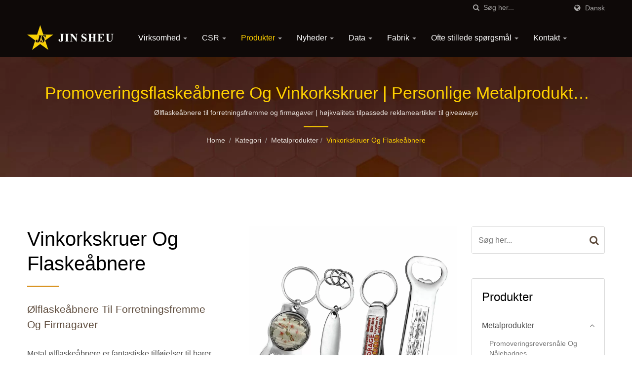

--- FILE ---
content_type: text/html; charset=UTF-8
request_url: https://www.jinsheu.com/da/category/43.html
body_size: 21998
content:
<!DOCTYPE html>
<html prefix="og: http://ogp.me/ns#" lang="da" dir="ltr">
<head>
<meta http-equiv="Content-Type" content="text/html; charset=utf-8" />
<!-- For Resposive Device -->
<meta name="viewport" content="width=device-width, initial-scale=1.0">
<!-- For IE -->
<meta http-equiv="X-UA-Compatible" content="IE=edge">
<title>Vinkorkskruer og flaskeåbnere | Producent af tilpassede reklameprodukter &amp; firmagaver | Jin Sheu</title>
<meta name="description" content="Metal ølflaskeåbnere er fantastiske tilføjelser til barer, restauranter eller hjem. Der er mange typer metal, der kan anvendes til flaskeåbnere, og udvalget omfatter rustfrit stål, aluminium, messing og zinklegering. Hver metal har sine egne unikke egenskaber, så sørg for at vælge den, der bedst passer til dine behov. Udover specialfremstillede flaskeåbnere tilbyder vi også forskellige eksisterende modeller, som du kan vælge imellem, og hver af disse modeller kan tilpasses med personlige logoer/mærker, der er trykt eller indgraveret. Opdag et bredt udvalg af tilpassede reklameprodukter hos Jin Sheu. Fra metalprodukter til personlige gaver tilbyder vi skræddersyede løsninger til virksomhedens branding og events." />
<meta name="keywords" content="Vinkorkskruer og flaskeåbnere, Promoveringsflaskeåbnere og vinkorkskruer, skræddersyede reklameprodukter, personlige reklameartikler, producent af reklamegaver, skræddersyede metalprodukter, reklamevarer" />
<meta name="copyright" content="Jin Sheu Enterprise Co., Ltd." />
<meta name="author" content="Ready-Market Online Corporation" />
<meta name="rating" content="general" /><meta name="robots" content="index, follow" /><link rel="dns-prefetch" href="https://cdn.ready-market.com.tw">
<link rel="canonical" href="https://www.jinsheu.com/da/category/43.html" />
<link rel="alternate" hreflang="en" href="https://www.jinsheu.com/en/category/43.html" />
<link rel="alternate" hreflang="es" href="https://www.jinsheu.com/es/category/43.html" />
<link rel="alternate" hreflang="pt" href="https://www.jinsheu.com/pt/category/43.html" />
<link rel="alternate" hreflang="fr" href="https://www.jinsheu.com/fr/category/43.html" />
<link rel="alternate" hreflang="de" href="https://www.jinsheu.com/de/category/43.html" />
<link rel="alternate" hreflang="ru" href="https://www.jinsheu.com/ru/category/43.html" />
<link rel="alternate" hreflang="ja" href="https://www.jinsheu.com/ja/category/43.html" />
<link rel="alternate" hreflang="fi" href="https://www.jinsheu.com/fi/category/43.html" />
<link rel="alternate" hreflang="it" href="https://www.jinsheu.com/it/category/43.html" />
<link rel="alternate" hreflang="nl" href="https://www.jinsheu.com/nl/category/43.html" />
<link rel="alternate" hreflang="ar" href="https://www.jinsheu.com/ar/category/43.html" />
<link rel="alternate" hreflang="ko" href="https://www.jinsheu.com/ko/category/43.html" />
<link rel="alternate" hreflang="pl" href="https://www.jinsheu.com/pl/category/43.html" />
<link rel="alternate" hreflang="da" href="https://www.jinsheu.com/da/category/43.html" />
<link rel="alternate" hreflang="no" href="https://www.jinsheu.com/no/category/43.html" />
<link rel="alternate" hreflang="vi" href="https://www.jinsheu.com/vi/category/43.html" />
<link rel="alternate" hreflang="th" href="https://www.jinsheu.com/th/category/43.html" />
<link rel="alternate" hreflang="hu" href="https://www.jinsheu.com/hu/category/43.html" />        

        <style>
        .fa-twitter:before {
            content: "𝕏" !important;
            font-size: 1.1em !important;
        }
        @media (max-width: 991px) {
            .single-product-details .elevateZoom-image { min-height: 450px; }
            .About-us-section .About-us-img-section .About-us-img { min-height: 450px; }
        }
        </style>        

        <link rel="preload" href="https://cdn.ready-market.com.tw/24cfa4d4/Templates/pic/img_product_167_20140709115110-6647-1430.jpg?v=7804e29f" as="image" /><link rel="preload" href="https://cdn.ready-market.com.tw/24cfa4d4/Templates/pic/enar-page-banner.jpg?v=446efcc6" as="image" /><link rel="preload" href="https://cdn.ready-market.com.tw/24cfa4d4/Templates/pic/logo.png?v=529b1117" as="image" />
        
<link rel="icon" href="/favicon.ico" type="image/x-icon" />
<link rel="shortcut icon" href="/favicon.ico" type="image/x-icon" />

  <link rel="preload" href="https://cdn.ready-market.com.tw/24cfa4d4/Templates/pic/img_product_167_20140709115110-6647-1430.jpg?v=7804e29f" as="image" />
  <link rel="preload" href="https://cdn.ready-market.com.tw/24cfa4d4/Templates/pic/enar-page-banner.jpg?v=446efcc6" as="image" />
<link rel="preload" href="https://cdn.ready-market.com.tw/24cfa4d4/Templates/pic/logo.png?v=529b1117" as="image" />

<!-- CSS move to lite-menu -->
<style>
@media (max-width: 991px) {
  .single-product-details .elevateZoom-image { min-height: 450px; }
  .About-us-section .About-us-img-section .About-us-img { min-height: 450px; }
}
</style>
<script nonce="cmVhZHltYXJrZXQ=">
    var fontawesome = document.createElement('link');
    fontawesome.rel='stylesheet';
    fontawesome.href='https://cdn.ready-market.com.tw/24cfa4d4/readyscript/capps/pc2-p/min/?f=%2Freadyscript%2Fpc2-template%2FLITE-104-TW-JinSheuGift%2Fcss%2Ffont-awesome%2Fcss%2Ffont-awesome.rmmin.css&v=22b46c77';
    fontawesome.media='defer';
    fontawesome.addEventListener('load', function() { fontawesome.media=''; }, false);
    var fontawesome_add = document.getElementsByTagName('script')[0]; fontawesome_add.parentNode.insertBefore(fontawesome, fontawesome_add);
</script>

<!---[if lt IE 8]>
      <div style='text-align:center'><a href="//www.microsoft.com/windows/internet-explorer/default.aspx?ocid=ie6_countdown_bannercode"><img src="//www.theie6countdown.com/img/upgrade.jpg"border="0"alt=""/></a></div>  
  <![endif]-->
<!---[if lt IE 9]>
  <link href='//cdn.ready-market.com.tw/fonts/css?family=Open+Sans:400' rel='stylesheet' type='text/css' />
  <link href='//cdn.ready-market.com.tw/fonts/css?family=Open+Sans:300' rel='stylesheet' type='text/css' />
  <link href='//cdn.ready-market.com.tw/fonts/css?family=Open+Sans:600' rel='stylesheet' type='text/css' />
  <link href='//cdn.ready-market.com.tw/fonts/css?family=Open+Sans:700' rel='stylesheet' type='text/css' />
  <link href='//cdn.ready-market.com.tw/fonts/css?family=Open+Sans:800' rel='stylesheet' type='text/css' />
    <link rel="stylesheet" href="css/ie.css" />
    <script src="js/html5shiv.js"></script>
  <![endif]-->
<!---[if gte IE 9]>
    <link rel="stylesheet" href="css/ie.css" />
  <![endif]-->
<LINK REL="stylesheet" TYPE="text/css" href="/readyscript/capps/pc2-p/min/?f=%2Freadyscript%2Fpc2-template%2FLITE-104-TW-JinSheuGift%2Fcss%2Fbootstrap.min.css%2C%2Freadyscript%2Fpc2-template%2FLITE-104-TW-JinSheuGift%2Fcss%2Fbootstrap-select.min.css%2C%2Freadyscript%2Fpc2-template%2FLITE-104-TW-JinSheuGift%2Fcss%2Fanimate.rmmin.css%2C%2Freadyscript%2Fpc2-template%2FLITE-104-TW-JinSheuGift%2Fcss%2Fhover.rmmin.css%2C%2Freadyscript%2Fpc2-template%2FLITE-104-TW-JinSheuGift%2Fcss%2Fjquery-ui.min.css%2C%2Freadyscript%2Fpc2-template%2FLITE-104-TW-JinSheuGift%2Fcss%2Fstyle.rmmin.css%2C%2Freadyscript%2Fpc2-template%2FLITE-104-TW-JinSheuGift%2Fcss%2Fresponsive.rmmin.css%2C%2Freadyscript%2Fpc2-template%2FLITE-104-TW-JinSheuGift%2Fcss%2Frm-editor.rmmin.css%2C%2Freadyscript%2Fpc2-template%2FLITE-104-TW-JinSheuGift%2Fcss%2Fbootstrap-tabs.rmmin.css%2C%2Freadyscript%2Fpc2-template%2FLITE-104-TW-JinSheuGift%2Fcss%2Ftab.main-area.rmmin.css%2C%2Freadyscript%2Fpc2-template%2FLITE-104-TW-JinSheuGift%2Filightbox%2Fsrc%2Fcss%2Filightbox.rmmin.css%2C%2Freadyscript%2Fpc2-template%2FLITE-104-TW-JinSheuGift%2Fcss%2Fowl.carousel.min.css%2C%2Freadyscript%2Fpc2-template%2FLITE-104-TW-JinSheuGift%2Fcss%2Fowl.theme.default.min.css&v=fa9f0de9" />
<style type="text/css"><!--.owl-carousel{z-index:0}--></style>
        

        <style>
        @media (max-width: 991px) {
          .single-product-details .elevateZoom-image { min-height: unset; }
          .About-us-section .About-us-img-section .About-us-img { min-height: unset; }
        }
        </style>

<style>
@media (max-width: 991px) {
  .single-product-details .elevateZoom-image { min-height: unset; }
  .About-us-section .About-us-img-section .About-us-img { min-height: unset; }
}
</style>



<script type="application/ld+json">
{"@context":"http://schema.org","@type":"BreadcrumbList","itemListElement":[{"@type":"ListItem","position":1,"item":{"@type":"WebPage","@id":"/da/index/index.html","name":"Home"}},{"@type":"ListItem","position":2,"item":{"@type":"WebPage","@id":"/da/category/index.html","name":"Kategori"}},[{"@type":"ListItem","item":{"@type":"WebPage","@id":"/da/category/1.html","name":"Metalprodukter"},"position":3}],{"@type":"ListItem","position":4,"item":{"@type":"WebPage","@id":"/da/category/43.html","name":"Vinkorkskruer og flaske\u00e5bnere"}}]}
</script>

<meta property="og:site_name" content="Jin Sheu Enterprise Co., Ltd." />
<meta property="og:title" content="Vinkorkskruer og flaskeåbnere | Producent af tilpassede reklameprodukter & firmagaver | Jin Sheu" />
<meta property="og:description" content="Metal ølflaskeåbnere er fantastiske tilføjelser til barer, restauranter eller hjem. Der er mange typer metal, der kan anvendes til flaskeåbnere, og udvalget omfatter rustfrit stål, aluminium, messing og zinklegering. Hver metal har sine egne unikke egenskaber, så sørg for at vælge den, der bedst passer til dine behov. Udover specialfremstillede flaskeåbnere tilbyder vi også forskellige eksisterende modeller, som du kan vælge imellem, og hver af disse modeller kan tilpasses med personlige logoer/mærker, der er trykt eller indgraveret. Opdag et bredt udvalg af tilpassede reklameprodukter hos Jin Sheu. Fra metalprodukter til personlige gaver tilbyder vi skræddersyede løsninger til virksomhedens branding og events." />
<meta property="og:url" content="https://www.jinsheu.com/da/category/43.html" />
<meta property="og:image" content="https://cdn.ready-market.com.tw/24cfa4d4/Templates/pic/img_product_167_20140709115110-6647-1430.jpg?v=7804e29f" />
<meta property="og:type" content="website" />
<meta property="og:image:width" content="1352" />
<meta property="og:image:height" content="1352" />

<script async src="https://www.googletagmanager.com/gtag/js?id=G-GDZC4L51PM"></script>
<script>window.dataLayer = window.dataLayer || [];
function gtag(){dataLayer.push(arguments);}
gtag('js', new Date());
gtag('config', 'G-GDZC4L51PM');
gtag('config', 'G-YH2Z2P6FYG');    
const urlParams = new URLSearchParams(window.location.search);
const statusParam = urlParams.get('status');    
if (statusParam === 'inquiry-has-been-sent') {    
gtag('event', 'inquiry_has_been_sent');
}  
const qParam = urlParams.get('q');
if (qParam) {
gtag('event', 'in_site_query', {'page_title': qParam});
}</script>
<!-- Google Tag Manager -->
<script>(function(w,d,s,l,i){w[l]=w[l]||[];w[l].push({'gtm.start':
new Date().getTime(),event:'gtm.js'});var f=d.getElementsByTagName(s)[0],
j=d.createElement(s),dl=l!='dataLayer'?'&l='+l:'';j.async=true;j.src=
'https://www.googletagmanager.com/gtm.js?id='+i+dl;f.parentNode.insertBefore(j,f);
})(window,document,'script','dataLayer','GTM-NJW2NQK');</script>
<!-- End Google Tag Manager -->


</head>
<body>
<div class="main-page-wrapper" sid="main-area">
    <!-- header -->
    <style>
@media (min-width: 991px) {
    li.dropdown.open ul.dropdown-menu.dropdown-menu-custom.menu-custom-category {
        position: absolute;
        left: -180px;
        display: grid;
        grid-template-columns: repeat(3, 280px);
        grid-auto-rows: 50px;
        gap: 5px;
    }
    li.dropdown.open ul.dropdown-menu.dropdown-menu-custom-sub {
        position: absolute;
        top: 0;
        left: 100%;
        width: 300px;
        max-height: 500px;
        overflow-y: auto;        /* 超過可滾 */
        overscroll-behavior: contain; /* 阻止滾動事件傳到 body */
        -webkit-overflow-scrolling: touch; /* iOS 慣性滾動 */
        background: #46221e;
        margin: 0;
        padding: 0;
        z-index: 9999;
    }
    .dropdown-menu {
        min-width: 250px;
    }
    ul.menu-custom-category li a {
        height: 50px;
        display: flex;
        justify-content: space-between;
        align-items: center;
    }
}
</style>
<header sid="lite-menu" dir="ltr">
<!-- top -->
<div class="top_col">
    <div class="container">
        <!-- language -->
        <ul class="language_box">
            <li><i class="fa fa-globe" aria-hidden="true"></i></li>
            <li class="language">
                <a href="/da/category/43.html" class="slct">Dansk</a>
                <ul class="drop">
                                        <li><a href="/en/category/43.html" hreflang="en">English</a></li>
                                        <li><a href="/es/category/43.html" hreflang="es">Español</a></li>
                                        <li><a href="/pt/category/43.html" hreflang="pt">Português</a></li>
                                        <li><a href="/fr/category/43.html" hreflang="fr">Français</a></li>
                                        <li><a href="/de/category/43.html" hreflang="de">Deutsch</a></li>
                                        <li><a href="/ru/category/43.html" hreflang="ru">Русский</a></li>
                                        <li><a href="/ja/category/43.html" hreflang="ja">日本語</a></li>
                                        <li><a href="/fi/category/43.html" hreflang="fi">Suomen</a></li>
                                        <li><a href="/it/category/43.html" hreflang="it">Italiano</a></li>
                                        <li><a href="/nl/category/43.html" hreflang="nl">Nederlands</a></li>
                                        <li><a href="/ar/category/43.html" hreflang="ar">العربية</a></li>
                                        <li><a href="/ko/category/43.html" hreflang="ko">한국어</a></li>
                                        <li><a href="/pl/category/43.html" hreflang="pl">Polska</a></li>
                                        <li><a href="/da/category/43.html" hreflang="da">Dansk</a></li>
                                        <li><a href="/no/category/43.html" hreflang="no">Norsk</a></li>
                                        <li><a href="/vi/category/43.html" hreflang="vi">Việt</a></li>
                                        <li><a href="/th/category/43.html" hreflang="th">ไทย</a></li>
                                        <li><a href="/hu/category/43.html" hreflang="hu">Magyar</a></li>
                                    </ul>
            </li>
        </ul>
        <!-- end language -->
        <!-- search -->
        <form id="form-search" method="get" action="/da/search/index.html" class="search-here top_search">
            <input name="q" type="text" onFocus="if(this.value =='Søg her...' ) this.value=''" onBlur="if(this.value=='') this.value='Søg her...'" value="Søg her..." aria-label="Search">
            <button aria-label="Søg"><i class="fa fa-search" aria-hidden="true"></i></button>
            <input type="hidden" name="type" value="all" /> 
        </form>
        <!-- end search -->
    </div>
</div>
<!-- end top -->

<!-- Fixed navbar -->
<div class="navbar navbar-inverse">
    <div class="container">
        <div class="navbar-header">
            <button type="button" class="navbar-toggle" data-toggle="collapse" data-target="#example-navbar-collapse" aria-label="Navbar Toggle">
                <span class="sr-only"></span>
                <span class="icon-bar"></span>
                <span class="icon-bar"></span>
                <span class="icon-bar"></span>
            </button>
            <!-- <a href="/da/index.html" class="navbar-brand">Jin Sheu</a> -->
            <a href="/da/index.html" class="navbar-brand"><img src="https://cdn.ready-market.com.tw/24cfa4d4/Templates/pic/logo.png?v=529b1117"  alt="Jin Sheu Enterprise Co., Ltd. - En professionel producent af brugerdefinerede emaljepins, metalbogmærker, militære medaljer og bånd, vandrestavmedaljer, brugerdefinerede politimærker, kyllemærker samt andre reklamegaver."  width="235"  height="60"  />
</a>
            <div class="rmLogoDesc" id="rmPageDesc">
  <h1>
    Vinkorkskruer og flaskeåbnere | Producent af tilpassede reklameprodukter & firmagaver | Jin Sheu    </h1>
  <p>
    Metal ølflaskeåbnere er fantastiske tilføjelser til barer, restauranter eller hjem. Der er mange typer metal, der kan anvendes til flaskeåbnere, og udvalget omfatter rustfrit stål, aluminium, messing og zinklegering. Hver metal har sine egne unikke egenskaber, så sørg for at vælge den, der bedst passer til dine behov. Udover specialfremstillede flaskeåbnere tilbyder vi også forskellige eksisterende modeller, som du kan vælge imellem, og hver af disse modeller kan tilpasses med personlige logoer/mærker, der er trykt eller indgraveret. Opdag et bredt udvalg af tilpassede reklameprodukter hos Jin Sheu. Fra metalprodukter til personlige gaver tilbyder vi skræddersyede løsninger til virksomhedens branding og events.    </p>
</div>
        </div>
        <div class="navbar-collapse collapse" id="example-navbar-collapse">
            <!-- search -->
            <form id="form-search" method="get" action="/da/search/index.html" class="search-here navbar-search">
                <input name="q" type="text" onFocus="if(this.value =='Søg her...' ) this.value=''" onBlur="if(this.value=='') this.value='Søg her...'" value="Søg her..." aria-label="Search">
                <button aria-label="Søg"><i class="fa fa-search" aria-hidden="true"></i></button>
                <input type="hidden" name="type" value="all" /> 
            </form>
            <!-- end search -->
                        <ul class="nav navbar-nav">
                                        <li class="dropdown">
                            <a href="/da/page/about-us.html"   data-title="Virksomhed">Virksomhed <b class="caret"></b>                                                    
                            </a>
                                                            <ul class="dropdown-menu">
                                                                            <li><a href="/da/page/company-profile.html" data-title="Virksomhedsprofil"  data-title="Virksomhedsprofil">Virksomhedsprofil</a></li>
                                                                            <li><a href="/da/page/organization.html" data-title="En-stop-service"  data-title="En-stop-service">En-stop-service</a></li>
                                                                            <li><a href="/da/page/key-milestones.html" data-title="Nøglemilepæle"  data-title="Nøglemilepæle">Nøglemilepæle</a></li>
                                                                            <li><a href="/da/page/return-refund-policy.html" data-title="Retur- eller refusionspolitik"  data-title="Retur- eller refusionspolitik">Retur- eller refusionspolitik</a></li>
                                                                            <li><a href="/da/page/calendar.html" data-title="2025 & 2026 kalender"  data-title="2025 & 2026 kalender">2025 & 2026 kalender</a></li>
                                                                            <li><a href="/da/page/Privacy_Policy_Statement.html" data-title="Privacy Policy"  data-title="Privacy Policy">Privacy Policy</a></li>
                                                                    </ul>
                                                    </li>
                                                            <li class="dropdown">
                            <a href="/da/page/csr.html"   data-title="CSR">CSR <b class="caret"></b>                                                    
                            </a>
                                                            <ul class="dropdown-menu">
                                                                            <li><a href="/da/page/corporate-social-responsibility.html" data-title="Virksomhedens sociale ansvar"  data-title="Virksomhedens sociale ansvar">Virksomhedens sociale ansvar</a></li>
                                                                            <li><a href="/da/page/social-compliance.html" data-title="Social Overholdelse"  data-title="Social Overholdelse">Social Overholdelse</a></li>
                                                                            <li><a href="/da/page/recycled-pin-badge.html" data-title="Brug af Genanvendt Metal til Din Email Pin"  data-title="Brug af Genanvendt Metal til Din Email Pin">Brug af Genanvendt Metal til Din Email Pin</a></li>
                                                                            <li><a href="/da/page/business-tenet.html" data-title="Forretningsmæssige Formål"  data-title="Forretningsmæssige Formål">Forretningsmæssige Formål</a></li>
                                                                    </ul>
                                                    </li>
                                                    <li class="dropdown active">
                    <a href="/da/category/index.html" data-title="Produkter">Produkter <b class="caret"></b>
                                
                    </a>
                                            <ul class="dropdown-menu dropdown-menu-custom menu-custom-category">
                                                            <li class="dropdown"><a href="/da/category/1.html"  data-title="Metalprodukter">Metalprodukter</a>
                                                                    </li>
                                                            <li class="dropdown"><a href="/da/category/2.html"  data-title="Broderiprodukter">Broderiprodukter</a>
                                                                    </li>
                                                            <li class="dropdown"><a href="/da/category/2-1.html"  data-title="Vævede mærker og etiketter">Vævede mærker og etiketter</a>
                                                                    </li>
                                                            <li class="dropdown"><a href="/da/category/3.html"  data-title="Tilpassede nøglesnore">Tilpassede nøglesnore</a>
                                                                    </li>
                                                            <li class="dropdown"><a href="/da/category/4.html"  data-title="Bløde PVC-gummipromoveringsartikler">Bløde PVC-gummipromoveringsartikler</a>
                                                                    </li>
                                                            <li class="dropdown"><a href="/da/category/12.html"  data-title="Reklame-silikoneminder">Reklame-silikoneminder</a>
                                                                    </li>
                                                            <li class="dropdown"><a href="/da/category/108.html"  data-title="Lædersouvenirs">Lædersouvenirs</a>
                                                                    </li>
                                                            <li class="dropdown"><a href="/da/category/5.html"  data-title="Promoveringsprodukter">Promoveringsprodukter</a>
                                                                    </li>
                                                            <li class=""><a href="/da/category/custom-patches.html"  data-title="Specialfremstillede lapper">Specialfremstillede lapper</a>
                                                                    </li>
                                                            <li class=""><a href="/da/category/beauty-tools-accessories.html"  data-title="Skønhedstilbehør">Skønhedstilbehør</a>
                                                                    </li>
                                                            <li class="dropdown"><a href="/da/category/238.html"  data-title="Skulderbånd">Skulderbånd</a>
                                                                    </li>
                                                            <li class=""><a href="/da/category/eco-gifts.html"  data-title="Jordvenlige reklameartikler">Jordvenlige reklameartikler</a>
                                                                    </li>
                                                            <li class=""><a href="/da/category/wood-items.html"  data-title="Øko Promoverings Produkter i Træ, Kork, Bambus">Øko Promoverings Produkter i Træ, Kork, Bambus</a>
                                                                    </li>
                                                            <li class="dropdown"><a href="/da/category/366.html"  data-title="Neopren Promoveringsprodukter">Neopren Promoveringsprodukter</a>
                                                                    </li>
                                                            <li class=""><a href="/da/category/Necktie.html"  data-title="Slips og butterfly slips">Slips og butterfly slips</a>
                                                                    </li>
                                                            <li class=""><a href="/da/category/graduation-gifts.html"  data-title="Dimittendtilbehør">Dimittendtilbehør</a>
                                                                    </li>
                                                            <li class="dropdown"><a href="/da/category/3-1.html"  data-title="Bagagetilbehør">Bagagetilbehør</a>
                                                                    </li>
                                                            <li class=""><a href="/da/category/176.html"  data-title="Kæledyrskravere & Snore">Kæledyrskravere & Snore</a>
                                                                    </li>
                                                            <li class=""><a href="/da/category/242.html"  data-title="Tilpassede vimpler">Tilpassede vimpler</a>
                                                                    </li>
                                                            <li class="dropdown"><a href="/da/category/mobile_phone_accessory.html"  data-title="Mobiltelefon tilbehør">Mobiltelefon tilbehør</a>
                                                                    </li>
                                                            <li class="dropdown"><a href="/da/category/USB-Flash-Drives.html"  data-title="Tilpasset USB">Tilpasset USB</a>
                                                                    </li>
                                                            <li class="dropdown"><a href="/da/category/award-trophy.html"  data-title="Pris trofæer">Pris trofæer</a>
                                                                    </li>
                                                            <li class=""><a href="/da/category/152.html"  data-title="925 sterling sølv">925 sterling sølv</a>
                                                                    </li>
                                                            <li class=""><a href="/da/category/Fashion-Jewelry.html"  data-title="Private label skræddersyet smykker grossist">Private label skræddersyet smykker grossist</a>
                                                                    </li>
                                                            <li class="dropdown"><a href="/da/category/370.html"  data-title="Akrylsouvenirs">Akrylsouvenirs</a>
                                                                    </li>
                                                            <li class=""><a href="/da/category/felt-items.html"  data-title="Anvendelse af filtstof">Anvendelse af filtstof</a>
                                                                    </li>
                                                            <li class=""><a href="/da/category/434.html"  data-title="Skræddersyet Emballage">Skræddersyet Emballage</a>
                                                                    </li>
                                                    </ul>
                                    </li>
                                                            <li class="dropdown">
                            <a href="/da/page/news_cate.html"   data-title="Nyheder">Nyheder <b class="caret"></b>                                                    
                            </a>
                                                            <ul class="dropdown-menu">
                                                                            <li><a href="/da/news/index.html" data-title="Folder"  data-title="Folder">Folder</a></li>
                                                                            <li><a href="/da/news-theme-seasonal-products/index.html" data-title="Sæsonprodukter"  data-title="Sæsonprodukter">Sæsonprodukter</a></li>
                                                                            <li><a href="/da/news-tradeshow/index.html" data-title="Handelsmesse"  data-title="Handelsmesse">Handelsmesse</a></li>
                                                                            <li><a href="/da/news-product-highlights/index.html" data-title="Produktanmeldelser"  data-title="Produktanmeldelser">Produktanmeldelser</a></li>
                                                                    </ul>
                                                    </li>
                                                            <li class="dropdown">
                            <a href="/da/page/data_center_cate.html"   data-title="Data">Data <b class="caret"></b>                                                    
                            </a>
                                                            <ul class="dropdown-menu">
                                                                            <li><a href="/da/data-audit-certificates/index.html" data-title="Revisionscertifikater"  data-title="Revisionscertifikater">Revisionscertifikater</a></li>
                                                                            <li><a href="/da/data-catalog/index.html" data-title="Katalog"  data-title="Katalog">Katalog</a></li>
                                                                            <li><a href="/da/data-test-report/index.html" data-title="Testrapport"  data-title="Testrapport">Testrapport</a></li>
                                                                            <li><a href="/da/data-artwork-template/index.html" data-title="Kunstværksskabelon"  data-title="Kunstværksskabelon">Kunstværksskabelon</a></li>
                                                                    </ul>
                                                    </li>
                                                            <li class="dropdown">
                            <a href="/da/page/factory_tour_cate.html"   data-title="Fabrik">Fabrik <b class="caret"></b>                                                    
                            </a>
                                                            <ul class="dropdown-menu">
                                                                            <li><a href="/da/page/factory_tour-employee-members.html" data-title="Medlemsfordele"  data-title="Medlemsfordele">Medlemsfordele</a></li>
                                                                            <li><a href="/da/factory_tour-showroom/index.html" data-title="Taipei Showroom"  data-title="Taipei Showroom">Taipei Showroom</a></li>
                                                                            <li><a href="/da/factory_metal-line/index.html" data-title="Metal Fabriksrundvisning"  data-title="Metal Fabriksrundvisning">Metal Fabriksrundvisning</a></li>
                                                                            <li><a href="/da/factory_tour-embroidery-line/index.html" data-title="Broderifabriksrundvisning"  data-title="Broderifabriksrundvisning">Broderifabriksrundvisning</a></li>
                                                                            <li><a href="/da/factory_lanyard-production-line/index.html" data-title="Fabriksrundvisning af nøglesnor"  data-title="Fabriksrundvisning af nøglesnor">Fabriksrundvisning af nøglesnor</a></li>
                                                                            <li><a href="/da/factory_tour-leather-production/index.html" data-title="Læderfabriksbesøg"  data-title="Læderfabriksbesøg">Læderfabriksbesøg</a></li>
                                                                    </ul>
                                                    </li>
                                                            <li class="dropdown">
                            <a href="/da/page/faq_cate.html"   data-title="Ofte stillede spørgsmål">Ofte stillede spørgsmål <b class="caret"></b>                                                    
                            </a>
                                                            <ul class="dropdown-menu">
                                                                            <li><a href="/da/page/faq-order-information.html" data-title="Din guide til bestilling af skræddersyede gaver"  data-title="Din guide til bestilling af skræddersyede gaver">Din guide til bestilling af skræddersyede gaver</a></li>
                                                                            <li><a href="/da/page/faq-artwork-requirement.html" data-title="Kunstværk krav"  data-title="Kunstværk krav">Kunstværk krav</a></li>
                                                                            <li><a href="/da/page/faq-electroplating-chart.html" data-title="Elektroplateringsdiagram for metal"  data-title="Elektroplateringsdiagram for metal">Elektroplateringsdiagram for metal</a></li>
                                                                            <li><a href="/da/page/faq-customized-embroidery-patch.html" data-title="Tilpassede broderi patches"  data-title="Tilpassede broderi patches">Tilpassede broderi patches</a></li>
                                                                            <li><a href="/da/faq/index.html" data-title="LABELNÅL"  data-title="LABELNÅL">LABELNÅL</a></li>
                                                                            <li><a href="/da/page/faq-pantone.html" data-title="Pantone-farver på kunstværkerne af dine reklameprodukter"  data-title="Pantone-farver på kunstværkerne af dine reklameprodukter">Pantone-farver på kunstværkerne af dine reklameprodukter</a></li>
                                                                            <li><a href="/da/page/faq-payment-terms.html" data-title="Betalingsmetoder til dine personlige mønter"  data-title="Betalingsmetoder til dine personlige mønter">Betalingsmetoder til dine personlige mønter</a></li>
                                                                    </ul>
                                                    </li>
                                                            <li class="dropdown">
                            <a href="/da/page/contact-info.html"   data-title="Kontakt">Kontakt <b class="caret"></b>                                                    
                            </a>
                                                            <ul class="dropdown-menu">
                                                                            <li><a href="/da/page/jin-sheu-office.html" data-title="Jin Sheu Hovedkontor"  data-title="Jin Sheu Hovedkontor">Jin Sheu Hovedkontor</a></li>
                                                                            <li><a href="/da/page/china-factory-warehouse.html" data-title="Kinesiske fabrikker & lager"  data-title="Kinesiske fabrikker & lager">Kinesiske fabrikker & lager</a></li>
                                                                            <li><a href="/da/page/join-and-subscribe.html" data-title="Tilmeld dig vores nyhedsbrev"  data-title="Tilmeld dig vores nyhedsbrev">Tilmeld dig vores nyhedsbrev</a></li>
                                                                    </ul>
                                                    </li>
                                                </ul>
                    </div><!--/.nav-collapse -->
    </div>
    <div class="menuModel">
            </div>
</div>

</header>
<div class="clearfix"></div>    <!--- end header --->
    <div class="Enar-page-banner" sid="breadcrumb">
	<div class="Enar-page-banner-opact">
		<div class="container">
			<div>
                <div class="rmBCDesc rmsb-hp" id="rmcategoryDesc">
  <h1>
  Promoveringsflaskeåbnere og vinkorkskruer | personlige metalprodukter til marketingkampagner  </h1>
  <h2>
  Ølflaskeåbnere til forretningsfremme og firmagaver | højkvalitets tilpassede reklameartikler til giveaways  </h2>
</div>
				<ul>
    <li><span class="decoration"></span></li>
  	<li><a href="/da/index.html">Home</a></li>
  	<li>/</li>
  	<li><a href="/da/category/index.html" title="Kategori">Kategori</a></li>
  	<li>/</li>
    <li><a href="/da/category/1.html" title="Metalprodukter" >Metalprodukter</a></li><li>/</li>    <li><a href="/da/category/43.html" title="Vinkorkskruer og flaskeåbnere">Vinkorkskruer og flaskeåbnere</a></li>

                </ul>
			</div>
		</div>
	</div>
</div>

    <!--- content --->
    <section class="section-container">
        <div class="container">
            <div class="row">
                <div class="col-lg-9 col-md-8 col-sm-7 col-xs-12 content">
                <section class="About-us-section">
    <div class="row About-us-img-section">
                <div class="col-md-6 col-xs-12" style="float:right;">
            <div class="About-us-img">
                <img src="https://cdn.ready-market.com.tw/24cfa4d4/Templates/pic/img_product_167_20140709115110-6647-1430.jpg?v=7804e29f" alt="Promoveringsflaskeåbnere og vinkorkskruer"/>
            </div>
        </div>
        <div class="col-md-6 col-xs-12 img-text-border">
            <div class="About-us-img-text">
                <h2 >Vinkorkskruer og flaskeåbnere</h2>
                <span class="decoration"></span>
                                    <h3 >Ølflaskeåbnere til forretningsfremme og firmagaver</h3>
                                                    <p>Metal ølflaskeåbnere er fantastiske tilføjelser til barer, restauranter eller hjem. Der er mange typer metal, der kan anvendes til flaskeåbnere, og udvalget omfatter rustfrit stål, aluminium, messing og zinklegering. Hver metal har sine egne unikke egenskaber, så sørg for at vælge den, der bedst passer til dine behov. Udover specialfremstillede flaskeåbnere tilbyder vi også forskellige eksisterende modeller, som du kan vælge imellem, og hver af disse modeller kan tilpasses med personlige logoer/mærker, der er trykt eller indgraveret.</p>
                            </div>
        </div>
            <hr>
    </div>
    <div class="row About-us-text-section">
        <div class="col-xs-12">
            <div class="About-us-text">
            	            	                            		            	                            		            	            	                            		            	            	                            		            	                            		            	            	                                <!-- desc_html_design_button --><div class="desc_html_design_button">
                <div class="single-product-details">
<div class="icon">
<div class="color-show float-right"><a href="#INQ" track="track_prdinq_butclick/product::6209" class="tran3s" title="Forespørg nu">Forespørg nu</a></div>
</div>
</div>
<div style="clear:both;"></div>        </div>
            		            	                            		            	                            		            	                            		            	                            		            	                            		            	                            		            	                            		            	                            		            	                                <h3  class="name_category_list"  data-title="Specifikationer for flaskeåbnere" >Specifikationer for flaskeåbnere</h3>
            		            	                        <!-- spec_list -->
        <ul>      
                <li><i class="fa fa-circle" aria-hidden="true"></i>Aluminiumsflaskeåbner: Åben design med tilpasset logo trykt eller lasergraveret</li>
                <li><i class="fa fa-circle" aria-hidden="true"></i>Kreditkort overlevelsesværktøj og flaskeåbner: Både åbne designs og tilpassede designs er tilgængelige.</li>
                <li><i class="fa fa-circle" aria-hidden="true"></i>Zinklegering flaskeåbnere: Både åbne designs og tilpasning er tilgængelig.</li>
                <li><i class="fa fa-circle" aria-hidden="true"></i>Stanset messing flaskeåbner: 100% specialfremstillet</li>
                <li><i class="fa fa-circle" aria-hidden="true"></i>Vinkelflaskeåbnere: Åbent design, lille kniv lavet af rustfrit stål med savtænder</li>
                <li><i class="fa fa-circle" aria-hidden="true"></i>Jern- og rustfri stål flaskeåbner: Åbent design og specialfremstillede designs er tilgængelige.</li>
            </ul>
        		            	                            		            	                            		            	                            		            	                            		            	                            		            	                            		            	                            		            	                            		            	                            		            	                            		            	                            		            </div>
        </div>
    </div>
</section>

    

            <div class="display-icon-wrapper clear-fix">
            <h4 >Vinkorkskruer og flaskeåbnere</h4>
            <ul>
                <li><span >Skærm:</span>
</li>
                <li><a href="#" class="showgrid active" aria-label="Show Grid"><i class="fa fa-th" aria-hidden="true"></i></a></li>
                <li><a href="#" class="showlist" aria-label="Show List"><i class="fa fa-th-list" aria-hidden="true"></i></a></li>
            </ul>
        </div>
    
        
        <div class="clearfix sort_shop txt-1">
        <div class="pages-button clear-fix">
            <span class="fleft"> Resultat 1 - 7 af 7</span>
                    </div>
    </div>

    <div id="item-show" class="display-in-grid">
	<div class="item-width col-md-4 col-sm-6 col-xs-6 shop-item-width">
		<div class="item-Wrapper single-item-Wrapper">
<div class="item-img shop-img-item">
	<a href="/da/category/47.html" ><img src="https://cdn.ready-market.com.tw/24cfa4d4/Templates/pic/m/img_cate_47_20210126-0504.jpg?v=285b682b" alt="Personlig flaskeåbner - Personlig flaskeåbner"></a>
</div>
<div class="item-text single-Text-item">
	<h5><a href="/da/category/47.html" >Personlig flaskeåbner</a></h5>
		<p>Tilpassede flaskåbnere er en populær genstand, der kan laves af støbt zinklegering eller...</p>
		    <!-- <a href="/da/category/47.html" class="but-more"  title="Læs mere"><i class="fa fa-arrow-circle-right" aria-hidden="true"></i>Læs mere</a> -->
	</div>
        </div>
    </div>
	<div class="item-width col-md-4 col-sm-6 col-xs-6 shop-item-width">
		<div class="item-Wrapper single-item-Wrapper">
<div class="item-img shop-img-item">
	<a href="/da/category/48.html" ><img src="https://cdn.ready-market.com.tw/24cfa4d4/Templates/pic/m/img_cate_48_20140522121315-2363-7586.jpg?v=1b223632" alt="Åbent designet nøgleringe med flaskeåbner - Tilpasset ølflaskeåbner af zinklegering med nøgleringe"></a>
</div>
<div class="item-text single-Text-item">
	<h5><a href="/da/category/48.html" >Åbent designet nøgleringe med flaskeåbner</a></h5>
		<p>Alle disse åbent designede flaskeåbnere er lavet af zinklegering med en følelse af stil,...</p>
		    <!-- <a href="/da/category/48.html" class="but-more"  title="Læs mere"><i class="fa fa-arrow-circle-right" aria-hidden="true"></i>Læs mere</a> -->
	</div>
        </div>
    </div>
	<div class="item-width col-md-4 col-sm-6 col-xs-6 shop-item-width">
		<div class="item-Wrapper single-item-Wrapper">
<div class="item-img shop-img-item">
	<a href="/da/category/credit-card-bottle-openers.html" ><img src="https://cdn.ready-market.com.tw/24cfa4d4/Templates/pic/m/VIP-img-metal-card-bottle-opener-180123-1.jpg?v=30e97268" alt="Kreditkort flaskeåbnere - Pung flaskeåbner"></a>
</div>
<div class="item-text single-Text-item">
	<h5><a href="/da/category/credit-card-bottle-openers.html" >Kreditkort flaskeåbnere</a></h5>
		<p>Kreditkortflaskeåbnere er lavet af rustfrit jern eller stål. Praktisk størrelse som kreditkort,...</p>
		    <!-- <a href="/da/category/credit-card-bottle-openers.html" class="but-more"  title="Læs mere"><i class="fa fa-arrow-circle-right" aria-hidden="true"></i>Læs mere</a> -->
	</div>
        </div>
    </div>
	<div class="item-width col-md-4 col-sm-6 col-xs-6 shop-item-width">
		<div class="item-Wrapper single-item-Wrapper">
<div class="item-img shop-img-item">
	<a href="/da/category/45.html" ><img src="https://cdn.ready-market.com.tw/24cfa4d4/Templates/pic/m/20230412-t1812-custom-bottle-openers.jpg?v=a27c79d7" alt="Tilpassede flaskeåbnere - Branded flaskeåbner"></a>
</div>
<div class="item-text single-Text-item">
	<h5><a href="/da/category/45.html" >Tilpassede flaskeåbnere</a></h5>
		<p>Vores samling af flaskeåbnere omfatter et bredt udvalg af eksisterende designede flaskeåbnere...</p>
		    <!-- <a href="/da/category/45.html" class="but-more"  title="Læs mere"><i class="fa fa-arrow-circle-right" aria-hidden="true"></i>Læs mere</a> -->
	</div>
        </div>
    </div>
	<div class="item-width col-md-4 col-sm-6 col-xs-6 shop-item-width">
		<div class="item-Wrapper single-item-Wrapper">
<div class="item-img shop-img-item">
	<a href="/da/category/44.html" ><img src="https://cdn.ready-market.com.tw/24cfa4d4/Templates/pic/m/img_cate_44_20140522120057-9411-9062.jpg?v=c77c52de" alt="Aluminiumflaskeåbnere - Personlig flaskeåbner"></a>
</div>
<div class="item-text single-Text-item">
	<h5><a href="/da/category/44.html" >Aluminiumflaskeåbnere</a></h5>
		<p>Disse flaskeåbnere er lavet med aluminiumsudtrækningsprocessen, der skaber lette aluminiumsflaskeåbnere....</p>
		    <!-- <a href="/da/category/44.html" class="but-more"  title="Læs mere"><i class="fa fa-arrow-circle-right" aria-hidden="true"></i>Læs mere</a> -->
	</div>
        </div>
    </div>
	<div class="item-width col-md-4 col-sm-6 col-xs-6 shop-item-width">
		<div class="item-Wrapper single-item-Wrapper">
<div class="item-img shop-img-item">
	<a href="/da/category/leather-bottle-opener.html" ><img src="https://cdn.ready-market.com.tw/24cfa4d4/Templates/pic/m/leather-bottle-opener-20210906-0.jpg?v=6c672ba7" alt="Læder flaskeåbner - unikke flaskeåbnere med læder"></a>
</div>
<div class="item-text single-Text-item">
	<h5><a href="/da/category/leather-bottle-opener.html" >Læder flaskeåbner</a></h5>
		<p>Denne praktiske ølåbner er lavet af høj kvalitet 420 rustfrit stål og har et stilfuldt...</p>
		    <!-- <a href="/da/category/leather-bottle-opener.html" class="but-more"  title="Læs mere"><i class="fa fa-arrow-circle-right" aria-hidden="true"></i>Læs mere</a> -->
	</div>
        </div>
    </div>
	<div class="item-width col-md-4 col-sm-6 col-xs-6 shop-item-width">
		<div class="item-Wrapper single-item-Wrapper">
<div class="item-img shop-img-item">
	<a href="/da/category/46.html" ><img src="https://cdn.ready-market.com.tw/24cfa4d4/Templates/pic/m/cate-img-wine-bottle-opener-230331-1.jpg?v=d2c004f2" alt="Åbent designede vinflaskeåbnere - Bedste vinåbner"></a>
</div>
<div class="item-text single-Text-item">
	<h5><a href="/da/category/46.html" >Åbent designede vinflaskeåbnere</a></h5>
		<p>Flaskeåbner er et alsidigt værktøj, og Jin Sheu tilbyder åbne-designet vinflaskeåbnere...</p>
		    <!-- <a href="/da/category/46.html" class="but-more"  title="Læs mere"><i class="fa fa-arrow-circle-right" aria-hidden="true"></i>Læs mere</a> -->
	</div>
        </div>
    </div>
    
</div>

        <div class="clearfix sort_shop txt-1">
        <div class="pages-button clear-fix">
            <span class="fleft"> Resultat 1 - 7 af 7</span>
                    </div>
    </div>


<div class="extra-wrap" sid="main-area">
    <div class="blog_scroll clearfix txt-1">
        
      <div class="fleft v_prev v_prev2">
        <a href="/da/category/140.html"  class="button_type_11 bg_light_color_1 t_align_c f_size_ex_large bg_cs_hover r_corners d_inline_middle bg_tr tr_all_hover qv_btn_single_prev" aria-label="prev">
          <i class="fa fa-angle-left "></i>
        </a>
      </div>
              <div class="fright v_next v_next2">
        <a  href="/da/category/multifuntion-tools.html" class="button_type_11 bg_light_color_1 t_align_c f_size_ex_large bg_cs_hover r_corners d_inline_middle bg_tr tr_all_hover qv_btn_single_next" aria-label="next">
          <i class="fa fa-angle-right "></i> 
        </a>
      </div>
      
    </div>
</div>



    <br class="rm-clear"/>
    <a name="INQ" class="a_INQ"></a>
    <iframe id="inqframe" height="1611" allowTransparency="true" frameborder="0" scrolling="no" style="width:100%;border:none" src="/readyscript/fb/embed.php?id=6&cid=https%3A%2F%2Fwww.jinsheu.com%2Fda%2Fcategory%2F43.html&lng=da" title="Send Inquiries to Us"><a href="/readyscript/fb/view.php?id=6&cid=https%3A%2F%2Fwww.jinsheu.com%2Fda%2Fcategory%2F43.html&lng=da" title="Send Inquiries to Us">Send Inquiries to Us</a></iframe>

                </div>
                <!-- side -->
                <div class="col-lg-3 col-md-4 col-sm-5 col-xs-12">
                                <!-- side-1 -->
<section id="side-1" sid="side-1">
<!-- search bar -->
<div class="news-Sidebar-item-wrapper">
	<form id="form-search" method="get" action="/da/search/index.html" class="clear-fix">
		<input name="q" type="text" onFocus="if(this.value =='Søg her...' ) this.value=''" onBlur="if(this.value=='') this.value='Søg her...'" value="Søg her..." aria-label="Search">
		<button class="tran3s" aria-label="Search"><i class="fa fa-search" aria-hidden="true"></i></button>
		<input type="hidden" name="type" value="all" /> 
	</form>
</div>
<!-- end search bar -->
</section>
<!-- end side-1 -->                                <!-- side-2 -->
<section id="side-2" sid="side-2">
<div class="news-Sidebar-item-wrapper blog-Vtwo-sidebar">
		<div class="Categories">
        <H3 >Produkter</H3>
        <ul id="side_category_list">
                        <li class="level1 active"><a href="/da/category/1.html" >Metalprodukter</a>
                            <span><i class="fa fa-angle-down" aria-hidden="true"></i></span>
                                            <ul style="display:none;">
                                        <li class="leve2"><a href="/da/category/79.html" >Promoveringsreversnåle og nålebadges</a></li>
                                        <li class="leve2"><a href="/da/category/55.html" >Tilpassede Udfordringsmønter</a></li>
                                        <li class="leve2"><a href="/da/category/484.html" >Specialmedaljer og medaljoner</a></li>
                                        <li class="leve2"><a href="/da/category/116.html" >Metal Nøglering</a></li>
                                        <li class="leve2"><a href="/da/category/custom-metal-paperweight.html" >Tilpassede metalpapirvægte</a></li>
                                        <li class="leve2"><a href="/da/category/157.html" >Trolley Tokens & Caddy Mønter</a></li>
                                        <li class="leve2"><a href="/da/category/35.html" >Personlige bæltespænder</a></li>
                                        <li class="leve2"><a href="/da/category/custom-belt-buckles.html" >Bæltespænder til tilpasning</a></li>
                                        <li class="leve2"><a href="/da/category/487.html" >Brugerdefinerede militære medaljer og bånd</a></li>
                                        <li class="leve2"><a href="/da/category/489.html" >Militære båndbjælker og båndstativ</a></li>
                                        <li class="leve2"><a href="/da/category/Cap-Badges.html" >Militære kasketmærker</a></li>
                                        <li class="leve2"><a href="/da/category/125.html" >Skræddersyede politibadges</a></li>
                                        <li class="leve2"><a href="/da/category/51.html" >Skræddersyede bil-emblemer</a></li>
                                        <li class="leve2"><a href="/da/category/50.html" >Militære knapper</a></li>
                                        <li class="leve2"><a href="/da/category/154.html" >Tilpassede ærmeknapper</a></li>
                                        <li class="leve2"><a href="/da/category/155.html" >Tilpassede slipsenåle</a></li>
                                        <li class="leve2"><a href="/da/category/156.html" >Reversnåle med slipsenål</a></li>
                                        <li class="leve2"><a href="/da/category/70.html" >Personlige golfgaver</a></li>
                                        <li class="leve2"><a href="/da/category/42.html" >Tilpassede metal pengeklip</a></li>
                                        <li class="leve2"><a href="/da/category/138.html" >Tilpasset Bolo Slip</a></li>
                                        <li class="leve2"><a href="/da/category/65.html" >Militære hundetags</a></li>
                                        <li class="leve2"><a href="/da/category/94.html" >Stiknåle</a></li>
                                        <li class="leve2"><a href="/da/category/69.html" >Skræddersyede mesterskabsringe</a></li>
                                        <li class="leve2"><a href="/da/category/metal-name-plates.html" >Tilpasset metalnavneskilt</a></li>
                                        <li class="leve2"><a href="/da/category/hiking-medallions.html" >Vandrestavsmønter</a></li>
                                        <li class="leve2"><a href="/da/category/metal-postcard.html" >Metal postkort</a></li>
                                        <li class="leve2"><a href="/da/category/metal-tag.html" >Skræddersyede metal logo tags</a></li>
                                        <li class="leve2"><a href="/da/category/37.html" >Metal Bogmærker</a></li>
                                        <li class="leve2"><a href="/da/category/166.html" >Zinklegering medaljer/ nålebadges/ udfordringsmønter</a></li>
                                        <li class="leve2"><a href="/da/category/126.html" >Tinpin og tinbrocher</a></li>
                                        <li class="leve2"><a href="/da/category/66.html" >Kæledyrs ID-tags</a></li>
                                        <li class="leve2"><a href="/da/category/570.html" >Metal Visitkort</a></li>
                                        <li class="leve2"><a href="/da/category/business-card-case.html" >Engros Visitkortholdere & Etuier</a></li>
                                        <li class="leve2"><a href="/da/category/140.html" >Personliggjort kompakt spejl</a></li>
                                        <li class="leve2"><a href="/da/category/43.html" >Vinkorkskruer og flaskeåbnere</a></li>
                                        <li class="leve2"><a href="/da/category/multifuntion-tools.html" >Snefnug med flere funktioner</a></li>
                                        <li class="leve2"><a href="/da/category/drink-straws.html" >Rustfrit Stål Drikkestråler</a></li>
                                        <li class="leve2"><a href="/da/category/162.html" >Vin gaver</a></li>
                                        <li class="leve2"><a href="/da/category/575.html" >Metalunderlag</a></li>
                                        <li class="leve2"><a href="/da/category/coffee-stencils.html" >Tilpassede kaffeskabeloner</a></li>
                                        <li class="leve2"><a href="/da/category/146.html" >Souvenir skeer og bordklokker</a></li>
                                        <li class="leve2"><a href="/da/category/book-ends.html" >Dekorative metal bogstøtter og bogreolstopper</a></li>
                                        <li class="leve2"><a href="/da/category/142.html" >Kuvertbrevåbner</a></li>
                                        <li class="leve2"><a href="/da/category/metal-dice.html" >Metal terninger til DND</a></li>
                                        <li class="leve2"><a href="/da/category/door-opener-keychain.html" >Berøringsfri døråbner nøglering med stylus</a></li>
                                        <li class="leve2"><a href="/da/category/snap-jewelry.html" >Brugerdefinerede Snap Smykker</a></li>
                                        <li class="leve2"><a href="/da/category/468.html" >Magnetiske Brilleholdere</a></li>
                                        <li class="leve2"><a href="/da/category/137.html" >Pungholder</a></li>
                                        <li class="leve2"><a href="/da/category/CAT-napkin-rings.html" >Tilpassede servietringe</a></li>
                                        <li class="leve2"><a href="/da/category/543.html" >Flydende medaljon charms</a></li>
                                        <li class="leve2"><a href="/da/category/541.html" >Snorarmbånd med Charms</a></li>
                                        <li class="leve2"><a href="/da/category/hair-side-combs.html" >Hårglidekamme</a></li>
                                        <li class="leve2"><a href="/da/category/hair-tie-bracelets.html" >Hårelastik med metalcharms</a></li>
                                        <li class="leve2"><a href="/da/category/539.html" >Tilpassede hårklips</a></li>
                                        <li class="leve2"><a href="/da/category/68.html" >Specialfremstillede smykker</a></li>
                                        <li class="leve2"><a href="/da/category/Custom-Rings.html" >Tilpasset ring</a></li>
                                        <li class="leve2"><a href="/da/category/589.html" >Julebrocher</a></li>
                                        <li class="leve2"><a href="/da/category/Pen-Holder-Clips.html" >Pen clips</a></li>
                                        <li class="leve2"><a href="/da/category/game-coin.html" >Spil Mønter</a></li>
                                        <li class="leve2"><a href="/da/category/Xmas-Ornaments.html" >3D julepynt</a></li>
                                        <li class="leve2"><a href="/da/category/127.html" >Belægningsmuligheder til brugerdefinerede pins</a></li>
                                        <li class="leve2"><a href="/da/category/363.html" >Tilpassede papirclips</a></li>
                                        <li class="leve2"><a href="/da/category/52.html" >Skosmykker og snørebånd charms</a></li>
                                        <li class="leve2"><a href="/da/category/CAT-Name_Badge.html" >Metal navneskilt</a></li>
                                        <li class="leve2"><a href="/da/category/143.html" >Tilpasset nummerplade</a></li>
                                        <li class="leve2"><a href="/da/category/139.html" >Karabinhage</a></li>
                                        <li class="leve2"><a href="/da/category/8.html" >Pin Bags</a></li>
                                        <li class="leve2"><a href="/da/category/7.html" >Bøj benene og båndbjælkerne</a></li>
                                        <li class="leve2"><a href="/da/category/9.html" >Tilpassede bogmærker</a></li>
                                        <li class="leve2"><a href="/da/category/13.html" >Plastik Pin Boks</a></li>
                                        <li class="leve2"><a href="/da/category/14.html" >Ærmeknap fittings</a></li>
                                        <li class="leve2"><a href="/da/category/15.html" >Øreringe & Halskæder & Kæder</a></li>
                                        <li class="leve2"><a href="/da/category/16.html" >Nøgleringe og nøgleringsbeslag</a></li>
                                        <li class="leve2"><a href="/da/category/17.html" >Magnetiske monteringssæt</a></li>
                                        <li class="leve2"><a href="/da/category/18.html" >Pengeklips</a></li>
                                        <li class="leve2"><a href="/da/category/19.html" >Broche nåle baglåse</a></li>
                                        <li class="leve2"><a href="/da/category/20.html" >Skruer og møtrikker</a></li>
                                        <li class="leve2"><a href="/da/category/22.html" >Slipsnåle</a></li>
                                        <li class="leve2"><a href="/da/category/23.html" >Knapdæksel</a></li>
                                        <li class="leve2"><a href="/da/category/24.html" >Splinternåle og stænger</a></li>
                                        <li class="leve2"><a href="/da/category/25.html" >Til Bolo Slips</a></li>
                                        <li class="leve2"><a href="/da/category/26.html" >Kroge</a></li>
                                        <li class="leve2"><a href="/da/category/27.html" >Læderstropper med metal spænder</a></li>
                                        <li class="leve2"><a href="/da/category/28.html" >Metalclips til kasketmærker</a></li>
                                        <li class="leve2"><a href="/da/category/29.html" >Tørklæderinge</a></li>
                                        <li class="leve2"><a href="/da/category/30.html" >Fjeder</a></li>
                                        <li class="leve2"><a href="/da/category/31.html" >Nåle og ender</a></li>
                                        <li class="leve2"><a href="/da/category/32.html" >Knopper, nitter & amp; Kasketter</a></li>
                                        <li class="leve2"><a href="/da/category/33.html" >Selerclips</a></li>
                                    </ul>
                            </li>
                        <li class="level1 "><a href="/da/category/2.html" >Broderiprodukter</a>
                            <span><i class="fa fa-angle-down" aria-hidden="true"></i></span>
                                            <ul style="display:none;">
                                        <li class="leve2"><a href="/da/category/smartprint-custom-embroidery-patches.html" >Brugerdefinerede broderimærker med SmartPrint</a></li>
                                        <li class="leve2"><a href="/da/category/236.html" >Tilpassede TPU-patches</a></li>
                                        <li class="leve2"><a href="/da/category/248.html" >Store strygemærker</a></li>
                                        <li class="leve2"><a href="/da/category/247.html" >Broderi spejdermærke</a></li>
                                        <li class="leve2"><a href="/da/category/250.html" >Tilpassede broderede militærpatches og politipatches</a></li>
                                        <li class="leve2"><a href="/da/category/249.html" >Brandvæsenets mærke</a></li>
                                        <li class="leve2"><a href="/da/category/custom-printed-patches.html" >Specialtrykte Lapper</a></li>
                                        <li class="leve2"><a href="/da/category/252.html" >Spejdertørklæde og spejderwoggles</a></li>
                                        <li class="leve2"><a href="/da/category/251.html" >Landsflag patches</a></li>
                                        <li class="leve2"><a href="/da/category/270.html" >Jet Tag med Tilpasset Broderi</a></li>
                                        <li class="leve2"><a href="/da/category/custom-embroidery-keychain.html" >Broderede nøgleringe</a></li>
                                        <li class="leve2"><a href="/da/category/embroidery-ref-magnet.html" >Souvenir køleskabsmagneter med broderi</a></li>
                                        <li class="leve2"><a href="/da/category/custom-flocked-patches.html" >Tilpassede flock patches</a></li>
                                        <li class="leve2"><a href="/da/category/240.html" >Tilpassede svedbånd</a></li>
                                        <li class="leve2"><a href="/da/category/234.html" >Chenille & Letterman varsity patches</a></li>
                                        <li class="leve2"><a href="/da/category/254.html" >Farvestofsublimerede varmeoverføringspatches</a></li>
                                        <li class="leve2"><a href="/da/category/Rank-Chevrons.html" >Hær enheds-emblemer og hær rang-emblemer</a></li>
                                        <li class="leve2"><a href="/da/category/272.html" >Engroshandel med broderede bagagemærker</a></li>
                                        <li class="leve2"><a href="/da/category/sequin-embroidery-patches.html" >Pailletter</a></li>
                                        <li class="leve2"><a href="/da/category/custom-embroidery-patch-on-minky-fabric.html" >Tilpasset broderi lap på Minky-stof</a></li>
                                        <li class="leve2"><a href="/da/category/255.html" >Lysende Patches og Reflekterende Patches</a></li>
                                        <li class="leve2"><a href="/da/category/holographic-patch.html" >Tilpassede jern på holografiske patches</a></li>
                                        <li class="leve2"><a href="/da/category/tassel-patches.html" >Broderede kvast patches</a></li>
                                        <li class="leve2"><a href="/da/category/Eco-patches.html" >ECO Broderi Patches</a></li>
                                        <li class="leve2"><a href="/da/category/567.html" >Broderet lædermærkeholder</a></li>
                                        <li class="leve2"><a href="/da/category/embroidery-shoe-charms.html" >Broderi Sko Charms</a></li>
                                        <li class="leve2"><a href="/da/category/Embroidery-Corner-Bookmarks.html" >Broderede bogmærker til hjørner</a></li>
                                        <li class="leve2"><a href="/da/category/233.html" >Tilpasset Blazer mærke</a></li>
                                        <li class="leve2"><a href="/da/category/235.html" >Farvekort til broderipatches</a></li>
                                        <li class="leve2"><a href="/da/category/595.html" >3D Puff Broderi Patches</a></li>
                                        <li class="leve2"><a href="/da/category/239.html" >Skræddersyede broderede hilsenekort</a></li>
                                    </ul>
                            </li>
                        <li class="level1 "><a href="/da/category/2-1.html" >Vævede mærker og etiketter</a>
                            <span><i class="fa fa-angle-down" aria-hidden="true"></i></span>
                                            <ul style="display:none;">
                                        <li class="leve2"><a href="/da/category/274.html" >Tilpassede vævede lapper</a></li>
                                        <li class="leve2"><a href="/da/category/510.html" >Skræddersyede vævede labels</a></li>
                                        <li class="leve2"><a href="/da/category/273.html" >Trykte tøjetiketter</a></li>
                                        <li class="leve2"><a href="/da/category/ECO-woven-patches.html" >ECO vævede lapper</a></li>
                                        <li class="leve2"><a href="/da/category/275.html" >Stof lynlås træk</a></li>
                                        <li class="leve2"><a href="/da/category/269.html" >Vævet Fjern før flyvning mærkat</a></li>
                                    </ul>
                            </li>
                        <li class="level1 "><a href="/da/category/3.html" >Tilpassede nøglesnore</a>
                            <span><i class="fa fa-angle-down" aria-hidden="true"></i></span>
                                            <ul style="display:none;">
                                        <li class="leve2"><a href="/da/category/180.html" >Sublimeringssnore</a></li>
                                        <li class="leve2"><a href="/da/category/184.html" >Polyester nakkesnor</a></li>
                                        <li class="leve2"><a href="/da/category/188.html" >Reklame rørnøglerem til halsen</a></li>
                                        <li class="leve2"><a href="/da/category/189.html" >Vævede nøglesnore</a></li>
                                        <li class="leve2"><a href="/da/category/183.html" >Nylon snore og imiterede nylon halsremme</a></li>
                                        <li class="leve2"><a href="/da/category/185.html" >Reflekterende snore til halsrem</a></li>
                                        <li class="leve2"><a href="/da/category/175.html" >Snorhalsbånd</a></li>
                                        <li class="leve2"><a href="/da/category/186.html" >Snørebånd</a></li>
                                        <li class="leve2"><a href="/da/category/177.html" >Dobbeltlags tilpassede trykte nøglesnore</a></li>
                                        <li class="leve2"><a href="/da/category/211.html" >Snore med gummimærker</a></li>
                                        <li class="leve2"><a href="/da/category/173.html" >Karabiner rem</a></li>
                                        <li class="leve2"><a href="/da/category/208.html" >Miljøvenlige nøglesnore</a></li>
                                        <li class="leve2"><a href="/da/category/171.html" >Nøglebåndsvedhæftning</a></li>
                                        <li class="leve2"><a href="/da/category/227.html" >LED snore</a></li>
                                        <li class="leve2"><a href="/da/category/172.html" >Skinnende nøglesnore</a></li>
                                        <li class="leve2"><a href="/da/category/213.html" >3D-logo nøglesnore</a></li>
                                        <li class="leve2"><a href="/da/category/563.html" >Løbsbælte</a></li>
                                        <li class="leve2"><a href="/da/category/lanyard-charging-cable.html" >Opladningssnor</a></li>
                                        <li class="leve2"><a href="/da/category/181.html" >ID badge snore</a></li>
                                        <li class="leve2"><a href="/da/category/209.html" >Stof- og læderstropper</a></li>
                                        <li class="leve2"><a href="/da/category/197.html" >Elastiske dagbogsbånd og elastiske snore</a></li>
                                        <li class="leve2"><a href="/da/category/179.html" >Brillesnor</a></li>
                                        <li class="leve2"><a href="/da/category/multipurpose-lanyards.html" >Multifunktionel nakkestrop og reklamehalsbånd</a></li>
                                    </ul>
                            </li>
                        <li class="level1 "><a href="/da/category/4.html" >Bløde PVC-gummipromoveringsartikler</a>
                            <span><i class="fa fa-angle-down" aria-hidden="true"></i></span>
                                            <ul style="display:none;">
                                        <li class="leve2"><a href="/da/category/uv-printed-pvc-patches.html" >PVC-mærker med UV-print</a></li>
                                        <li class="leve2"><a href="/da/category/305.html" >PVC-nøglering</a></li>
                                        <li class="leve2"><a href="/da/category/303.html" >3D PVC figur nøgleringe</a></li>
                                        <li class="leve2"><a href="/da/category/PVC-Rubber-Medal.html" >PVC Gummimedaljer</a></li>
                                        <li class="leve2"><a href="/da/category/291.html" >Bløde PVC-køleskabsmagneter</a></li>
                                        <li class="leve2"><a href="/da/category/285.html" >Bløde gummi PVC reversnåle</a></li>
                                        <li class="leve2"><a href="/da/category/281.html" >Promoverende PVC-drikkebægerunderlag</a></li>
                                        <li class="leve2"><a href="/da/category/470.html" >Tilpassede bløde PVC-patches og gummimærker</a></li>
                                        <li class="leve2"><a href="/da/category/292.html" >Gummibagagemærker</a></li>
                                        <li class="leve2"><a href="/da/category/277.html" >Flaskeåbnere</a></li>
                                        <li class="leve2"><a href="/da/category/296.html" >Tilpassede bløde PVC-papirclips</a></li>
                                        <li class="leve2"><a href="/da/category/tennis-dampeners.html" >Tilpassede Tennis-sketchere</a></li>
                                        <li class="leve2"><a href="/da/category/coffee-cup-warmer.html" >USB Kaffe Kop Varmere Coastere</a></li>
                                        <li class="leve2"><a href="/da/category/bar-runner-mat.html" >Tilpasset barmåtte</a></li>
                                        <li class="leve2"><a href="/da/category/pvc-key-covers.html" >PVC-nøgleomslag</a></li>
                                        <li class="leve2"><a href="/da/category/squeeze-coin-holder.html" >PVC Gummi Klemmyntetaske</a></li>
                                        <li class="leve2"><a href="/da/category/Soft-PVC-Towel-Holders.html" >Håndklædeholdernøglering</a></li>
                                        <li class="leve2"><a href="/da/category/546.html" >Tilpassede dørhængere</a></li>
                                        <li class="leve2"><a href="/da/category/280.html" >Tilpassede sko charms</a></li>
                                        <li class="leve2"><a href="/da/category/294.html" >Bløde PVC-armbånd</a></li>
                                        <li class="leve2"><a href="/da/category/289.html" >Blyantstopper</a></li>
                                    </ul>
                            </li>
                        <li class="level1 "><a href="/da/category/12.html" >Reklame-silikoneminder</a>
                            <span><i class="fa fa-angle-down" aria-hidden="true"></i></span>
                                            <ul style="display:none;">
                                        <li class="leve2"><a href="/da/category/custom-silicone-patches.html" >Specialdesignede silikone lapper til tøjetiketter</a></li>
                                        <li class="leve2"><a href="/da/category/silicone-straw-cover-cap.html" >Silikone sugerørshætte</a></li>
                                        <li class="leve2"><a href="/da/category/337.html" >Tilpassede gummibånd</a></li>
                                        <li class="leve2"><a href="/da/category/329.html" >Snap-bånd og slap-omslag</a></li>
                                        <li class="leve2"><a href="/da/category/hand-sanitizer-bracelet.html" >Personliggjort Håndsprit Armbånd & Håndledsrem</a></li>
                                        <li class="leve2"><a href="/da/category/popit-fidget.html" >Pop It Fidget</a></li>
                                        <li class="leve2"><a href="/da/category/pet-bowls.html" >Silikone Sammenklappelige Kæledyrs Skåle</a></li>
                                        <li class="leve2"><a href="/da/category/pet-lick-pads.html" >Silicone Slow Feed Lick Pads</a></li>
                                        <li class="leve2"><a href="/da/category/silicone-golf-ball-cover.html" >Beskyttende silikoneovertræk til golfbold</a></li>
                                        <li class="leve2"><a href="/da/category/silicone-golf-hat-clip.html" >Magnetisk Silikone Golf Hat Clip</a></li>
                                        <li class="leve2"><a href="/da/category/swimming-caps.html" >Silikone svømmehætter</a></li>
                                        <li class="leve2"><a href="/da/category/baby-bottle-labels.html" >Silikoneflaske Etiket</a></li>
                                        <li class="leve2"><a href="/da/category/personalised-silicone-placemats.html" >Personlige silikonebordsunderlag</a></li>
                                        <li class="leve2"><a href="/da/category/319.html" >Silicone drikkeunderlag</a></li>
                                        <li class="leve2"><a href="/da/category/silicone-shoe-cover.html" >Silikone skoovertræk</a></li>
                                        <li class="leve2"><a href="/da/category/silicone-portable-cup.html" >Silikone Bærbar Kop</a></li>
                                        <li class="leve2"><a href="/da/category/silicone-drinking-straws.html" >Genanvendelige silikone sugerør</a></li>
                                        <li class="leve2"><a href="/da/category/564.html" >Silikone-ringe</a></li>
                                        <li class="leve2"><a href="/da/category/324.html" >Silikonepunge</a></li>
                                        <li class="leve2"><a href="/da/category/silicone-mold.html" >Silikone bageforme</a></li>
                                        <li class="leve2"><a href="/da/category/ear-protection.html" >Maskerem</a></li>
                                        <li class="leve2"><a href="/da/category/shopping-handle.html" >Silikone indkøbs håndtag</a></li>
                                        <li class="leve2"><a href="/da/category/silicone-shoelaces.html" >Silikone snørebånd uden binde</a></li>
                                    </ul>
                            </li>
                        <li class="level1 "><a href="/da/category/108.html" >Lædersouvenirs</a>
                            <span><i class="fa fa-angle-down" aria-hidden="true"></i></span>
                                            <ul style="display:none;">
                                        <li class="leve2"><a href="/da/category/leather-bag-charms.html" >Skræddersyede læder taske vedhæng</a></li>
                                        <li class="leve2"><a href="/da/category/travel-hat-clips.html" >Læder magnetiske hat clips til rejser</a></li>
                                        <li class="leve2"><a href="/da/category/leather-patch-label.html" >Lædermærkeetiket</a></li>
                                        <li class="leve2"><a href="/da/category/leather-menu.html" >Lædermenuomslag</a></li>
                                        <li class="leve2"><a href="/da/category/leather-passport-holder.html" >Tilpassede logo læder pasholdere</a></li>
                                        <li class="leve2"><a href="/da/category/leather-luggage-tag.html" >Promoverende læder bagagemærker</a></li>
                                        <li class="leve2"><a href="/da/category/leather-coasters.html" >Skræddersyede Læderdrikkeunderlag</a></li>
                                        <li class="leve2"><a href="/da/category/leather-beer-openers.html" >Læder ølflaskeåbnere</a></li>
                                        <li class="leve2"><a href="/da/category/leather-keychains.html" >Tilpassede læder nøgleringe</a></li>
                                        <li class="leve2"><a href="/da/category/534.html" >Færdiglavede læder nøgleringe</a></li>
                                        <li class="leve2"><a href="/da/category/coin-holder-pick-holder.html" >Læder AA-medaljonholder og møntholder nøglering</a></li>
                                        <li class="leve2"><a href="/da/category/535.html" >Læder nøglevedhæng</a></li>
                                        <li class="leve2"><a href="/da/category/109.html" >Læderpolitibadge-punge</a></li>
                                        <li class="leve2"><a href="/da/category/110.html" >Hær badge med læderfob</a></li>
                                        <li class="leve2"><a href="/da/category/leather-pin-buttons.html" >Læder knapnåle</a></li>
                                        <li class="leve2"><a href="/da/category/leather-pins.html" >Læderpins</a></li>
                                        <li class="leve2"><a href="/da/category/leather-straps-and-belts.html" >Tilpassede læderremme og læderbælter</a></li>
                                        <li class="leve2"><a href="/da/category/leather-file-folder.html" >Læder dokument clutch</a></li>
                                        <li class="leve2"><a href="/da/category/leather-wine-bags.html" >Læder Vinflaske Bærere</a></li>
                                        <li class="leve2"><a href="/da/category/369.html" >Læderpengeclips</a></li>
                                        <li class="leve2"><a href="/da/category/leather-storage-tray.html" >Læderopbevaringsbakke</a></li>
                                        <li class="leve2"><a href="/da/category/leather-tissue-box.html" >Læder lommetørklædeæskeholdere</a></li>
                                        <li class="leve2"><a href="/da/category/leather-tape-measures.html" >Læder retraktable målebånd</a></li>
                                        <li class="leve2"><a href="/da/category/leather-wallets.html" >Læderpunge</a></li>
                                        <li class="leve2"><a href="/da/category/Leather-ID-Card-Holder.html" >Læder ID-badgekortholdere</a></li>
                                        <li class="leve2"><a href="/da/category/leather-table-mat.html" >Læderbordsunderlag</a></li>
                                        <li class="leve2"><a href="/da/category/leather-bookmark.html" >Læderlæsebånd og hjørnelæsebånd</a></li>
                                        <li class="leve2"><a href="/da/category/best-golf-scorecard-holder.html" >Læder Golf Scorekortholder</a></li>
                                        <li class="leve2"><a href="/da/category/leather-mouse-pad.html" >Læder musemåtter</a></li>
                                        <li class="leve2"><a href="/da/category/leather-certificate-holder.html" >Lædercertifikatholder</a></li>
                                        <li class="leve2"><a href="/da/category/self-adhesive-pen-holder.html" >Selvklæbende penholder</a></li>
                                        <li class="leve2"><a href="/da/category/leather-notebook.html" >Læderjournal</a></li>
                                        <li class="leve2"><a href="/da/category/leather-pen-cup.html" >Promoverende Læder Penkop Holdere</a></li>
                                        <li class="leve2"><a href="/da/category/leather-glasses-case.html" >Personligt brilleetui</a></li>
                                        <li class="leve2"><a href="/da/category/hand-sanitizer-jacket.html" >Læder håndsprit holder nøglering</a></li>
                                        <li class="leve2"><a href="/da/category/leather-cup-sleeve.html" >Læderkaffekopærme og flaskeholder</a></li>
                                        <li class="leve2"><a href="/da/category/leather-woggle.html" >Spejder tørklæde holder</a></li>
                                        <li class="leve2"><a href="/da/category/leather-airpods-cases.html" >Læder AirPods coveretui</a></li>
                                        <li class="leve2"><a href="/da/category/footwear-accessories.html" >LOGO Læder Skohorn</a></li>
                                        <li class="leve2"><a href="/da/category/portable-leather-compact-mirrors.html" >Bærbare læder kompakte spejle</a></li>
                                        <li class="leve2"><a href="/da/category/hair-snap-clips.html" >Læder hårsnapsklip</a></li>
                                        <li class="leve2"><a href="/da/category/leather-face-mask-keeper.html" >Læder Ansigtsmaske Holder</a></li>
                                        <li class="leve2"><a href="/da/category/leather-pen-case.html" >Personlig Læder Blyantsetui</a></li>
                                        <li class="leve2"><a href="/da/category/bow-tie.html" >Skræddersyede læder butterfly slips</a></li>
                                        <li class="leve2"><a href="/da/category/leather-swatches.html" >Læderfarve, teksturprøver og brandingteknikker</a></li>
                                        <li class="leve2"><a href="/da/category/112.html" >Læder Nøgleringe + Nøgleremme</a></li>
                                    </ul>
                            </li>
                        <li class="level1 "><a href="/da/category/5.html" >Promoveringsprodukter</a>
                            <span><i class="fa fa-angle-down" aria-hidden="true"></i></span>
                                            <ul style="display:none;">
                                        <li class="leve2"><a href="/da/category/tactical-koozies.html" >Taktiske Koozies</a></li>
                                        <li class="leve2"><a href="/da/category/custom-eva-foam-chain-necklaces.html" >Tilpasset EVA Skum Kæde Halskæde</a></li>
                                        <li class="leve2"><a href="/da/category/foam-finger.html" >Tilpassede skumfingre</a></li>
                                        <li class="leve2"><a href="/da/category/custom-bead-bracelet.html" >Skræddersyet Perlearmbånd</a></li>
                                        <li class="leve2"><a href="/da/category/custom-stuffed-animals.html" >Tilpassede Fylddyr</a></li>
                                        <li class="leve2"><a href="/da/category/makeup-bag.html" >Makeupposer til B2B branding</a></li>
                                        <li class="leve2"><a href="/da/category/custom-tin-box.html" >Tin dåser</a></li>
                                        <li class="leve2"><a href="/da/category/350.html" >Brugerdefinerede museumsknapper</a></li>
                                        <li class="leve2"><a href="/da/category/377.html" >Knappenaale</a></li>
                                        <li class="leve2"><a href="/da/category/365.html" >Ikke-vævede poser</a></li>
                                        <li class="leve2"><a href="/da/category/358.html" >Polyresin-genstande</a></li>
                                        <li class="leve2"><a href="/da/category/hotel-key-tag.html" >Promoverende Hotel Nøgle Tags & Motel Nøgleringe</a></li>
                                        <li class="leve2"><a href="/da/category/359.html" >Tilpasset plastik kort</a></li>
                                        <li class="leve2"><a href="/da/category/388.html" >EVA Flydende Nøgleringe</a></li>
                                        <li class="leve2"><a href="/da/category/eye-masks.html" >Promoverende søvemaske</a></li>
                                        <li class="leve2"><a href="/da/category/11.html" >Anti stress legetøj</a></li>
                                        <li class="leve2"><a href="/da/category/391.html" >Sports nøglekæder</a></li>
                                        <li class="leve2"><a href="/da/category/multifunctional-bandanas.html" >Multifunktionel halsvarmer til flere formål</a></li>
                                        <li class="leve2"><a href="/da/category/arm-sleeves.html" >Promoverende UV Sport Arm Ærmer</a></li>
                                        <li class="leve2"><a href="/da/category/plastic-water-bottle.html" >Promoverende plastikvandflaske</a></li>
                                        <li class="leve2"><a href="/da/category/thermal-water-bottle.html" >Personlig termovandflaske</a></li>
                                        <li class="leve2"><a href="/da/category/475.html" >Tilpassede bil luftfriskere</a></li>
                                        <li class="leve2"><a href="/da/category/Microfiber-Cleaning-Cloth.html" >Mikrofiber rengøringsklud</a></li>
                                        <li class="leve2"><a href="/da/category/360.html" >Paracord armbånd og Paracord nøgleringe</a></li>
                                        <li class="leve2"><a href="/da/category/10.html" >Promoveringsarmbånd</a></li>
                                        <li class="leve2"><a href="/da/category/custom-hair-band.html" >Tilpasset hårbånd</a></li>
                                        <li class="leve2"><a href="/da/category/hair-ties.html" >Tilpassede Elastiske Hårstrik Armbånd</a></li>
                                        <li class="leve2"><a href="/da/category/374.html" >Promoverings Drikkeunderlag</a></li>
                                        <li class="leve2"><a href="/da/category/custom-logo-cup.html" >Foldbar TPU vandkop</a></li>
                                        <li class="leve2"><a href="/da/category/custom-lightbox-led-keychains-fridge-magnets.html" >Tilpassede lysboks LED-nøgleringe</a></li>
                                        <li class="leve2"><a href="/da/category/dog-bowls.html" >Vandtæt mad- og vandskål til kæledyr</a></li>
                                        <li class="leve2"><a href="/da/category/368.html" >Reklame køleskabsmagneter</a></li>
                                        <li class="leve2"><a href="/da/category/Thunder-Sticks.html" >Tordenstav</a></li>
                                        <li class="leve2"><a href="/da/category/casino-chips.html" >Tilpassede pokerchips</a></li>
                                        <li class="leve2"><a href="/da/category/Bicycle-Saddle-Covers.html" >Cykelsadeldæksler</a></li>
                                        <li class="leve2"><a href="/da/category/364.html" >3 i 1 Mikrofiber Musemåtter</a></li>
                                        <li class="leve2"><a href="/da/category/568.html" >PVC Vinyl-varer</a></li>
                                        <li class="leve2"><a href="/da/category/315.html" >Bevidstheds- og årsagsbånd</a></li>
                                        <li class="leve2"><a href="/da/category/361.html" >Lucite indlejrede papirvægte</a></li>
                                        <li class="leve2"><a href="/da/category/6377.html" >Modstandsloopbånd</a></li>
                                        <li class="leve2"><a href="/da/category/548.html" >Mini Golf Promoveringsgenstande</a></li>
                                        <li class="leve2"><a href="/da/category/599.html" >Tilpassede startnumre og maratonløb startnummerclips</a></li>
                                        <li class="leve2"><a href="/da/category/abs-sticker.html" >ABS skræddersyede bilmærker</a></li>
                                        <li class="leve2"><a href="/da/category/photo-puzzles.html" >Trykte puslespil</a></li>
                                        <li class="leve2"><a href="/da/category/hair-comb-brush.html" >Tilpassede afviklingsbørster til hår</a></li>
                                        <li class="leve2"><a href="/da/category/magic-cube.html" >Tilpasset logo magisk kube</a></li>
                                        <li class="leve2"><a href="/da/category/371.html" >Æresbånd med frynser</a></li>
                                        <li class="leve2"><a href="/da/category/bike-warning-tags.html" >Cykel advarselsskilte</a></li>
                                        <li class="leve2"><a href="/da/category/iron-on.html" >Tilpasset jern på overførsel</a></li>
                                    </ul>
                            </li>
                        <li class="level1 "><a href="/da/category/custom-patches.html" >Specialfremstillede lapper</a>
                                        </li>
                        <li class="level1 "><a href="/da/category/beauty-tools-accessories.html" >Skønhedstilbehør</a>
                                        </li>
                        <li class="level1 "><a href="/da/category/238.html" >Skulderbånd</a>
                            <span><i class="fa fa-angle-down" aria-hidden="true"></i></span>
                                            <ul style="display:none;">
                                        <li class="leve2"><a href="/da/category/257.html" >Broderede skulderklapper/ Skulderbånd</a></li>
                                        <li class="leve2"><a href="/da/category/258.html" >Prægede skulderstropper / skuldermærker</a></li>
                                        <li class="leve2"><a href="/da/category/259.html" >Skulder-epauletter med metallogo</a></li>
                                        <li class="leve2"><a href="/da/category/261.html" >Vævede skulderstropper</a></li>
                                        <li class="leve2"><a href="/da/category/262.html" >Stangskulderstropper / Skulderplader</a></li>
                                        <li class="leve2"><a href="/da/category/263.html" >Blazer Mærker</a></li>
                                        <li class="leve2"><a href="/da/category/264.html" >Snor Skulderstropper/ Flettede Skulderstropper</a></li>
                                    </ul>
                            </li>
                        <li class="level1 "><a href="/da/category/eco-gifts.html" >Jordvenlige reklameartikler</a>
                                        </li>
                        <li class="level1 "><a href="/da/category/wood-items.html" >Øko Promoverings Produkter i Træ, Kork, Bambus</a>
                                        </li>
                        <li class="level1 "><a href="/da/category/366.html" >Neopren Promoveringsprodukter</a>
                            <span><i class="fa fa-angle-down" aria-hidden="true"></i></span>
                                            <ul style="display:none;">
                                        <li class="leve2"><a href="/da/category/can-coolers.html" >Neopren-dåsekølere</a></li>
                                        <li class="leve2"><a href="/da/category/slim-can-koozies.html" >Tilpassede Slanke Dåse Koozies</a></li>
                                        <li class="leve2"><a href="/da/category/slap-can-coolers.html" >Tilpasset Slap Koozie</a></li>
                                        <li class="leve2"><a href="/da/category/wine-bottle-coolers.html" >Neopren-flaskekølere</a></li>
                                        <li class="leve2"><a href="/da/category/water-bottle-sleeves.html" >Neopren-vandflaskeærmer</a></li>
                                        <li class="leve2"><a href="/da/category/neoprene-pouches.html" >Neopren punge</a></li>
                                        <li class="leve2"><a href="/da/category/lunch-totes.html" >Neopren frokostpose</a></li>
                                        <li class="leve2"><a href="/da/category/custom-hand-sanitizer-holder.html" >Chapstick holder nøglering</a></li>
                                        <li class="leve2"><a href="/da/category/neoprene-keychains.html" >Flydende nøglering</a></li>
                                        <li class="leve2"><a href="/da/category/neoprene-golf-ball-bag-s.html" >Neopren golfbold holder</a></li>
                                        <li class="leve2"><a href="/da/category/neoprene-eyeglass-holders.html" >Neopren solbrillestrop</a></li>
                                        <li class="leve2"><a href="/da/category/popsicle-sleeves.html" >Isvaffelholdere</a></li>
                                        <li class="leve2"><a href="/da/category/seat-belt-covers.html" >Kuffert Håndtag Omslag</a></li>
                                    </ul>
                            </li>
                        <li class="level1 "><a href="/da/category/Necktie.html" >Slips og butterfly slips</a>
                                        </li>
                        <li class="level1 "><a href="/da/category/graduation-gifts.html" >Dimittendtilbehør</a>
                                        </li>
                        <li class="level1 "><a href="/da/category/3-1.html" >Bagagetilbehør</a>
                            <span><i class="fa fa-angle-down" aria-hidden="true"></i></span>
                                            <ul style="display:none;">
                                        <li class="leve2"><a href="/da/category/182.html" >Personlige kuffertstropper</a></li>
                                        <li class="leve2"><a href="/da/category/luggage-cover.html" >Kuffertovertræk</a></li>
                                        <li class="leve2"><a href="/da/category/carry-strap-handle.html" >Bagage bærestrop med håndtag</a></li>
                                        <li class="leve2"><a href="/da/category/luggage-crew-tag.html" >Broderede bagagemærker med snaps</a></li>
                                        <li class="leve2"><a href="/da/category/hygienic-hook-strap.html" >Selvrensende rem med krog</a></li>
                                    </ul>
                            </li>
                        <li class="level1 "><a href="/da/category/176.html" >Kæledyrskravere & Snore</a>
                                        </li>
                        <li class="level1 "><a href="/da/category/242.html" >Tilpassede vimpler</a>
                                        </li>
                        <li class="level1 "><a href="/da/category/mobile_phone_accessory.html" >Mobiltelefon tilbehør</a>
                            <span><i class="fa fa-angle-down" aria-hidden="true"></i></span>
                                            <ul style="display:none;">
                                        <li class="leve2"><a href="/da/category/spinning-acrylic-phone-grip.html" >Spinnende akryl popgrip</a></li>
                                        <li class="leve2"><a href="/da/category/342.html" >Selvklæbende kortholder</a></li>
                                        <li class="leve2"><a href="/da/category/phone-grip-stand.html" >Tilpasset Popsocket</a></li>
                                        <li class="leve2"><a href="/da/category/553.html" >Telefonringholder</a></li>
                                        <li class="leve2"><a href="/da/category/finger-grip-holder.html" >Elastisk telefonholder</a></li>
                                        <li class="leve2"><a href="/da/category/mobile-phone-mount-holder.html" >Magnetisk bilholder</a></li>
                                        <li class="leve2"><a href="/da/category/custom-phone-grip.html" >Tilpasset telefonholder</a></li>
                                        <li class="leve2"><a href="/da/category/590.html" >Silikone mobiltelefonholder</a></li>
                                        <li class="leve2"><a href="/da/category/webcam-covers.html" >Privatlivswebcam-dæksler</a></li>
                                        <li class="leve2"><a href="/da/category/555.html" >Øretelefonholder</a></li>
                                        <li class="leve2"><a href="/da/category/wireless-charger.html" >Tilpasset blød PVC-trådløs opladningspude</a></li>
                                        <li class="leve2"><a href="/da/category/311.html" >Skræddersyet trykt telefon skærmrenser</a></li>
                                        <li class="leve2"><a href="/da/category/airpods-cases.html" >Silikoneetui til Airpods</a></li>
                                        <li class="leve2"><a href="/da/category/Felt-Leather-iPhone-Sleeve.html" >Filt iPhone-ærme</a></li>
                                        <li class="leve2"><a href="/da/category/phone-case-lanyard.html" >TPU-cover</a></li>
                                        <li class="leve2"><a href="/da/category/airpods-strap.html" >Airpods anti-tab strap</a></li>
                                        <li class="leve2"><a href="/da/category/embroidery-iphone-cases.html" >Broderet telefonetui</a></li>
                                        <li class="leve2"><a href="/da/category/310.html" >Gummitelefonetui</a></li>
                                        <li class="leve2"><a href="/da/category/345.html" >Silikone telefonetui</a></li>
                                    </ul>
                            </li>
                        <li class="level1 "><a href="/da/category/USB-Flash-Drives.html" >Tilpasset USB</a>
                            <span><i class="fa fa-angle-down" aria-hidden="true"></i></span>
                                            <ul style="display:none;">
                                        <li class="leve2"><a href="/da/category/Business-Card-USB.html" >USB kreditkort</a></li>
                                        <li class="leve2"><a href="/da/category/Twist-USB.html" >Drej USB</a></li>
                                        <li class="leve2"><a href="/da/category/293.html" >PVC USB</a></li>
                                        <li class="leve2"><a href="/da/category/228.html" >Snor USB</a></li>
                                        <li class="leve2"><a href="/da/category/538.html" >Tilpassede USB-drev</a></li>
                                        <li class="leve2"><a href="/da/category/327.html" >USB-armbånd</a></li>
                                    </ul>
                            </li>
                        <li class="level1 "><a href="/da/category/award-trophy.html" >Pris trofæer</a>
                            <span><i class="fa fa-angle-down" aria-hidden="true"></i></span>
                                            <ul style="display:none;">
                                        <li class="leve2"><a href="/da/category/metal-award-trophy.html" >Metal trofæ</a></li>
                                        <li class="leve2"><a href="/da/category/polyresin-award-trophy.html" >Tilpasset polyresin-pokal</a></li>
                                        <li class="leve2"><a href="/da/category/584.html" >Krystal trofæ</a></li>
                                    </ul>
                            </li>
                        <li class="level1 "><a href="/da/category/152.html" >925 sterling sølv</a>
                                        </li>
                        <li class="level1 "><a href="/da/category/Fashion-Jewelry.html" >Private label skræddersyet smykker grossist</a>
                                        </li>
                        <li class="level1 "><a href="/da/category/370.html" >Akrylsouvenirs</a>
                            <span><i class="fa fa-angle-down" aria-hidden="true"></i></span>
                                            <ul style="display:none;">
                                        <li class="leve2"><a href="/da/category/583.html" >Tilpassede acrylnøgleringe</a></li>
                                        <li class="leve2"><a href="/da/category/acrylic-shaker-charms.html" >Shaker Nøgleringe</a></li>
                                        <li class="leve2"><a href="/da/category/Acrylic-Fridge-Magnets.html" >Acryl magnet</a></li>
                                        <li class="leve2"><a href="/da/category/Acrylic-Lapel-Pins.html" >Akryl Pin</a></li>
                                        <li class="leve2"><a href="/da/category/Acrylic-Phone-Ring-Holder-Stand.html" >Acryl telefonringholder</a></li>
                                        <li class="leve2"><a href="/da/category/acrylic-popsocket.html" >Tilpasset akryl popsocket</a></li>
                                        <li class="leve2"><a href="/da/category/acrylic-blocks.html" >Akrylblokfotoramme</a></li>
                                        <li class="leve2"><a href="/da/category/Acrylic-Figure-Stand.html" >Tilpasset akrylstand</a></li>
                                        <li class="leve2"><a href="/da/category/acrylic-hotel-keychain.html" >Acryl Hotel Nøgleringe</a></li>
                                    </ul>
                            </li>
                        <li class="level1 "><a href="/da/category/felt-items.html" >Anvendelse af filtstof</a>
                                        </li>
                        <li class="level1 "><a href="/da/category/434.html" >Skræddersyet Emballage</a>
                                        </li>
                    </ul>
	</div>
	</div>
</section>
<!-- end side-2 -->

                                <!-- side-3 -->
<div id="side-3" sid="side-3" class="Download-PDF-item">
            	<p  class="Download-PDF-item-title" >Produktkatalog</p>
    	<p>Find vores katalog og download det til din reference.</p>
    	<div>
    	    <a  href="/Templates/att/JinSheu-Catalog-New-Arrival.pdf?lng=da">
    	            	            <img src="https://cdn.ready-market.com.tw/24cfa4d4/Templates/pic/m/icon-pdf.jpg?v=c1f0f902" alt="Produktkatalog" width="25" height="25">
    	            	        Hent    	    </a>
    	</div>
                </div>
<!-- end side-3 -->
                                <!-- side-4 -->
<div id="side-4" sid="side-4" class="sidebar-popular-product" dir="ltr">
	<h3 >Hotte produkter</h3>
	<div id="side-populer-products" class="owl-carousel owl-theme">
	        	<div class="single-popular-product clearfix">
    		<a  href="/da/category/37.html" title="Metal bogmærker"><img src="https://cdn.ready-market.com.tw/24cfa4d4/Templates/pic/metal-bookmarks-251003-1243.jpg?v=ff6d14a6" alt="Metal bogmærker" class="float-left" width="270" height="270"></a>
    		<div class="banner">
    			<span><i class="fa fa-heart" aria-hidden="true"></i></span>
    		</div>
    		<a  href="/da/category/37.html" class="product float-left hvr-bounce-to-right tran3s"><p>Metal bogmærker</p></a>
    	</div>
    	    	<div class="single-popular-product clearfix">
    		<a  href="/da/category/35.html" title="Skræddersyede bæltespænder"><img src="https://cdn.ready-market.com.tw/24cfa4d4/Templates/pic/custom-belt-buckles-251112-1527.jpg?v=1da392c0" alt="Skræddersyede bæltespænder" class="float-left" width="270" height="270"></a>
    		<div class="banner">
    			<span><i class="fa fa-heart" aria-hidden="true"></i></span>
    		</div>
    		<a  href="/da/category/35.html" class="product float-left hvr-bounce-to-right tran3s"><p>Skræddersyede bæltespænder</p></a>
    	</div>
    	    </div>
</div>
<!-- end side-4 -->

                                <!-- side-5 -->
<div id="side-5" sid="side-5">
             <!-- 請在 本站設定 / 開啟瀏覽記錄模組 / 選 ON / 提交 -->
    </div>
<!-- end side-5 -->                                <!-- side-7 -->
    <div id="side-7" sid="side-7" class="call-us-item">
    	<p>Kontakt os</p>
    	<p>indstilling::email</p>
    	<p class="contact-us-tel-side">Tak.</p>
            	  <a  href="/da/page/jin-sheu-office.html">
                        Flere detaljer    	  </a>
    </div>
<!-- end side-7 -->
                                <!-- side-8 -->
    <!-- 該SHEET的 spec_tag 為空值 or 模板設定side-8 SHEET & WHERE 為空值-->
<!-- end side-8 -->                                </div>
                <!-- end side -->
            </div>
        </div>
    </section>
        <!-- box-6 -->
<!-- SEO BLOCK -->
<div id="box-6" sid="box-6">
    <div class="container">
<div style="clear: both;display:block;_height:1%;"></div>
<div class="rm-oesu">
<h2>Vinkorkskruer og flaskeåbnere | Personlige Metal- &amp; Silikone Reklameartikler | Skræddersyede Nøgleringe, Pins &amp; Medaljer</h2>
<p>Baseret i Taiwan siden 1984, Jin Sheu Enterprise Co., Ltd. specialiserer sig i at producere skræddersyede Vinkorkskruer og flaskeåbnere og reklameprodukter tilpasset dine brandingbehov.Fra højkvalitets metalprodukter til personlige gaver, er vores varer designet til at efterlade et varigt indtryk.Uanset om det er til virksomhedsgaver, promoveringsbegivenheder eller særlige lejligheder, tilbyder vi et bredt udvalg af produkter, der kan tilpasses fuldt ud med logoer, farver og designs.</p>
<p>Med årtiers erfaring inden for produktion tilbyder vi holdbare, stilfulde og funktionelle reklameartikler, herunder reversnåle, nøgleringe, medaljer, badges og mere. Jin Sheu sikrer, at hvert produkt er omhyggeligt fremstillet for at opfylde de højeste kvalitetsstandarder, hvilket gør dem ideelle for virksomheder, der søger premium reklamevarer.</p>
<p>Jin Sheu har tilbudt kunderne skræddersyede reklameprodukter til virksomhedsevents og branding, både med højkvalitetsproduktionsprocesser og 40 års erfaring, Jin Sheu sikrer, at hver kundes krav bliver opfyldt.</p>
<div id="rm-oesulink">Se vores kvalitets tilpassede reklamevarer <a href="/da/search/index.html?q=N%C3%B8gleb%C3%A5nd&type=all">Nøglebånd</a>, <a href="/da/search/index.html?q=Patches&type=all">Patches</a>, <a href="/da/search/index.html?q=Pin%20badge&type=all">Pin badge</a>, <a href="/da/search/index.html?q=N%C3%B8gleringe&type=all">Nøgleringe</a>, <a href="/da/search/index.html?q=Medalje&type=all">Medalje</a>, <a href="/da/search/index.html?q=M%C3%B8nt&type=all">Mønt</a>, <a href="/da/search/index.html?q=Udfordringsm%C3%B8nter&type=all">Udfordringsmønter</a>, <a href="/da/search/index.html?q=Badge&type=all">Badge</a>, <a href="/da/search/index.html?q=L%C3%A6der%20Badge&type=all">Læder Badge</a>, <a href="/da/search/index.html?q=Emblemer&type=all">Emblemer</a>, <a href="/da/search/index.html?q=B%C3%A6ltesp%C3%A6nder&type=all">Bæltespænder</a>, <a href="/da/search/index.html?q=Broderede%20Patches&type=all">Broderede Patches</a>, <a href="/da/search/index.html?q=L%C3%A6der%20Etikette&type=all">Læder Etikette</a>, <a href="/da/search/index.html?q=L%C3%A6der%20N%C3%B8glek%C3%A6de&type=all">Læder Nøglekæde</a> og føl dig fri til at <a href="/da/page/jin-sheu-office.html" onclick="javascript: pageTracker._trackPageview('/track_oesu_click/contactus');">kontakte os</a>.</div>
<div style="clear: both;display:block;_height:1%;"></div>
</div>    </div>
</div>
<!-- /SEO BLOCK -->
<!-- /end box-6 -->
        <!--- end content --->

    <!--- footer --->
    <!-- foot -->
<footer id="foot" sid="foot" class="them-footer-section">
		<div class="footer-button-section">
		<div class="container">
			<div class="row">
				<div class="col-sm-9 col-xs-8">
					<h3>Har du spørgsmål? Kontakt os for flere produktoplysninger.</h3>
				</div>
				<div class="col-sm-3 col-xs-4">
					<a href="/da/page/jin-sheu-office.html">KONTAKT OS NU!</a>
				</div>
			</div>
		</div>
	</div>
		<div class="footer-section">
		<div class="container">
			<div class="row">
				<div class="col-md-3 col-xs-6 footer-item">
					<div class="footer-item-one">
						<a href="/da/index.html" class="footre-logo"><img src="https://cdn.ready-market.com.tw/24cfa4d4/Templates/pic/logo_footer.png?v=7545ecce" alt="logo_footer" width="235" height="60"></a>
						<p >Jin Sheu, som en førende producent af skræddersyede kravenåle, udfordringsmønter og metal souvenirs, fortsætter vi med at levere kvalitetsprodukter til konkurrencedygtige priser rettidigt.</p>
						<ul>
							<li><a href="https://www.facebook.com/share.php?v=4&src=bm&u=https%3A%2F%2Fwww.jinsheu.com%2Fda%2Fcategory%2F43.html&t=%23%23OBJ%3A%3Aname%23%23+%7C+Producent+af+tilpassede+reklameprodukter+%26+firmagaver+%7C+Jin+Sheu" target="_blank" aria-label="Facebook" rel="noopener"><i class="fa fa-facebook" aria-hidden="true"></i></a></li>
							<li><a href="https://twitter.com/intent/tweet?text=%23%23OBJ%3A%3Aname%23%23+%7C+Producent+af+tilpassede+reklameprodukter+%26+firmagaver+%7C+Jin+Sheu&url=https%3A%2F%2Fwww.jinsheu.com%2Fda%2Fcategory%2F43.html" target="_blank" aria-label="Twitter" rel="noopener"><i class="fa fa-twitter" aria-hidden="true"></i></a></li>
							<li><a href="https://www.linkedin.com/shareArticle?mini=true&url=https%3A%2F%2Fwww.jinsheu.com%2Fda%2Fcategory%2F43.html&title=%23%23OBJ%3A%3Aname%23%23+%7C+Producent+af+tilpassede+reklameprodukter+%26+firmagaver+%7C+Jin+Sheu" target="_blank" aria-label="Linkedin" rel="noopener"><i class="fa fa-linkedin" aria-hidden="true"></i></a></li>
						</ul>
					</div>
				</div>
				<div class="col-md-3 col-xs-6 footer-item">
					<div class="footer-item-four">
					  <address>
					    <h3 >Vores adresse</h3>
						<span><i class="fa fa-map-marker" aria-hidden="true"></i>8F-9, No. 502, Yuan Shan Rd., Zhonghe Dist., New Taipei City 23545, Taiwan</span>						<span><i class="fa fa-phone" aria-hidden="true"></i>886-2-2225-6056</span>						<span><i class="fa fa-fax" aria-hidden="true"></i>886-2-2225-6058</span>						<span><i class="fa fa-envelope" aria-hidden="true"></i>service@jinsheu.com</span>                      </address>
					</div>
				</div>
								<div class="col-md-3 col-xs-6 footer-item">
					<div class="footer-item-three">
					    <h3 >Seneste nyheder</h3>
						<ul>
					        							<li>
								<h4><a href="/da/news/jin-sheu-calendar.html">2026 Kalender</a></h4>
								<i>04 Nov, 2025</i>
							</li>
														<li>
								<h4><a href="/da/news/jin-sheu-merry-xmas.html">2025 Glædelig Jul</a></h4>
								<i>02 Dec, 2025</i>
							</li>
														<li>
								<h4><a href="/da/news/embroidered-badges.html">Skræddersyede broderede lapper i Jin Sheu’s Taipei...</a></h4>
								<i>03 Oct, 2025</i>
							</li>
														<li>
								<h4><a href="/da/news/CPSIA-EN71-lapel-pins.html">CPSIA & EN71 Overensstemmende Producent af Tilpassede...</a></h4>
								<i>15 Aug, 2025</i>
							</li>
													</ul>
					</div>
				</div>
								<div class="col-md-3 col-xs-6 footer-item">
					<div class="footer-item-two">
					    <h3 >Navigation</h3>
												<ul>
					        							<li><i class="fa fa-angle-right" aria-hidden="true"></i><a  href="/da/page/about-us.html">Virksomhed</a></li>
						    							<li><i class="fa fa-angle-right" aria-hidden="true"></i><a  href="/da/page/csr.html">CSR</a></li>
						    							<li><i class="fa fa-angle-right" aria-hidden="true"></i><a  href="/da/category/index.html">Produkter</a></li>
						    							<li><i class="fa fa-angle-right" aria-hidden="true"></i><a  href="/da/page/news_cate.html">Nyheder</a></li>
						    							<li><i class="fa fa-angle-right" aria-hidden="true"></i><a  href="/da/page/data_center_cate.html">Data</a></li>
						    							<li><i class="fa fa-angle-right" aria-hidden="true"></i><a  href="/da/page/factory_tour_cate.html">Fabrik</a></li>
						    							<li><i class="fa fa-angle-right" aria-hidden="true"></i><a  href="/da/page/faq_cate.html">Ofte stillede spørgsmål</a></li>
						    							<li><i class="fa fa-angle-right" aria-hidden="true"></i><a  href="/da/page/contact-info.html">Kontakt</a></li>
						    						</ul>
											</div>
				</div>
			</div>
		</div>
		<div class="footer-bottom-item">
			<div class="container">
				<div class="row">
					<div class="col-xs-6">
						<p>Copyright &copy; 2026 <a href="/da/index.html">Jin Sheu Enterprise Co., Ltd.</a> All Rights Reserved.</p>
					</div>
					<div class="col-xs-6">
						<div class="clear-fix">
							<div class="float-right privacy-item">
								<p>Consulted &amp; Designed by <a href="//www.ready-market.com" title="Ready-Market Online Corp. A professional for searching suppliers in various industries all over the world." target="_blank" rel="noopener">Ready-Market</a></p> 
							</div>
						</div>	
					</div>
				</div>
			</div>
		</div>
	</div>
</footer>
<!-- end foot -->    <!--- end footer --->
</div>
<!-- Scroll Inquiry Button -->
    <a href="#INQ" track="track_prdinq_butclick/da::category::43" class="scroll-inquiry tran7s" data-toggle="tooltip" data-placement="left" title="Send forespørgsel">
        <i class="fa fa-pencil-square-o" aria-hidden="true"></i>
    </a>
<!-- end Scroll Inquiry Button -->
<!-- Scroll Top Button -->
<button class="scroll-top tran7s p-color-bg" aria-label="Scroll Top">
	<i class="fa fa-angle-up" aria-hidden="true"></i>
</button>
<!-- end Scroll Top Button -->

<!-- JS move to lite-menu -->

<script type="text/javascript" src="/readyscript/capps/pc2-p/min/?f=%2Freadyscript%2Fpc2-template%2FLITE-104-TW-JinSheuGift%2Fjs%2Fjquery-2.2.3.min.js%2C%2Freadyscript%2Fpc2-template%2FLITE-104-TW-JinSheuGift%2Fjs%2Fbootstrap-select.min.js%2C%2Freadyscript%2Fpc2-template%2FLITE-104-TW-JinSheuGift%2Fjs%2Fbootstrap.min.js%2C%2Freadyscript%2Fpc2-template%2FLITE-104-TW-JinSheuGift%2Fjs%2FiframeResizer.min.js%2C%2Freadyscript%2Fpc2-template%2FLITE-104-TW-JinSheuGift%2Fjs%2Fjquery.easing.1.3.rmmin.js%2C%2Freadyscript%2Fpc2-template%2FLITE-104-TW-JinSheuGift%2Fjs%2Fcustom.rmmin.js%2C%2Freadyscript%2Fpc2-template%2FLITE-104-TW-JinSheuGift%2Fjs%2Fswfobject.rmmin.js%2C%2Freadyscript%2Fpc2-template%2FLITE-104-TW-JinSheuGift%2Fjs%2Ftab.rmmin.js%2C%2Freadyscript%2Fpc2-template%2FLITE-104-TW-JinSheuGift%2Filightbox%2Fsrc%2Fjs%2Filightbox.rmmin.js%2C%2Freadyscript%2Fpc2-template%2FLITE-104-TW-JinSheuGift%2Fjs%2FsnapGallery.rmmin.js%2C%2Freadyscript%2Fpc2-template%2FLITE-104-TW-JinSheuGift%2Fjs%2Fowl.carousel.min.js&v=0132b9b7"></script>
<script>$(document).ready(function(){var text=$(".About-us-text").text();if(text.trim().length==0){$(".About-us-text-section").css("display","none");$(".About-us-img-section hr").css("display","none");}});$(document).ready(function(){$('.showlist').click(function(event){event.preventDefault();$('.showgrid').removeClass('active');$('.showlist').addClass('active');$('#item-show').addClass('display-in-list').removeClass('display-in-grid');$('#item-show .item-width').addClass('col-sm-12').addClass('cat-item-width').removeClass('col-md-4').removeClass('col-sm-6').removeClass('col-xs-6').removeClass('shop-item-width');$('#item-show .item-Wrapper').addClass('single-list-item-Wrapper').removeClass('single-item-Wrapper');$('#item-show .item-img').addClass('list-img-item').addClass('float-left').removeClass('shop-img-item');$('#item-show .item-text').addClass('list-text-col').addClass('float-left').removeClass('single-Text-item');});$('.showgrid').click(function(event){event.preventDefault();$('.showlist').removeClass('active');$('.showgrid').addClass('active');$('#item-show').addClass('display-in-grid').removeClass('display-in-list');$('#item-show .item-width').addClass('col-md-4').addClass('col-sm-6').addClass('col-xs-6').addClass('shop-item-width').removeClass('col-sm-12').removeClass('cat-item-width');$('#item-show .item-Wrapper').addClass('single-item-Wrapper').removeClass('single-list-item-Wrapper');$('#item-show .item-img').addClass('shop-img-item').removeClass('list-img-item').removeClass('float-left');$('#item-show .item-text').addClass('single-Text-item').removeClass('list-text-col').removeClass('float-left');});});jQuery("*[compareid]").click(function(){$('.compare_col').css('display','inline-block');});function snapgallery(ul_snapgallery){$(ul_snapgallery).each(function(){var sg_minw=parseInt($(this)[0].attributes['sg_minw'].value);var sg_col=parseInt($(this)[0].attributes['sg_col'].value);var sg_mar=parseInt($(this)[0].attributes['sg_mar'].value);var sg_title=$(this)[0].attributes['sg_title'].value;$(this).snapGallery({minWidth:sg_minw,maxCols:sg_col,margin:sg_mar});if(sg_title==''){$(this).children("li").children(".title").remove();}
$(this).children("li").children(".title").css({'white-space':'nowrap','text-overflow':'ellipsis','overflow':'hidden'});});};$(document).ready(function(){if($(window).width()>980){jQuery(".jackbox[data-group]").iLightBox({innerToolbar:true,controls:{fullscreen:true},fullViewPort:'fill'});}else{jQuery(".jackbox[data-group]").iLightBox({controls:{fullscreen:false},fullViewPort:'fill'});}
var items={};$('a[rel]').each(function(){if($(this).attr('rel')=='noreferrer'||$(this).attr('rel')=='noopener'||$(this).attr('rel')=='noreferrer noopener'){}else{items[$(this).attr('rel')]=true;}});var result=new Array();for(var i in items)
{result.push(i);}
$.each(result,function(key,value){if($(window).width()>980){jQuery("a[rel='"+value+"']").iLightBox({innerToolbar:true,controls:{fullscreen:true},fullViewPort:'fill'});}else{jQuery("a[rel='"+value+"']").iLightBox({controls:{fullscreen:false},fullViewPort:'fill'});}});snapgallery('ul[snapgallery]');});$(window).load(function(){snapgallery('ul[snapgallery]');});$(window).resize(function(){snapgallery('ul[snapgallery]');});$(function(){if($('#main-area_tab').length>0){$('#main-area_tab').KandyTabs({action:"toggle",trigger:"click",custom:function(btn,cont,index,tab){snapgallery('ul[snapgallery]');},done:function(btn,cont,tab){if($(window).width()>980){jQuery(".jackbox[data-group]",tab).iLightBox({innerToolbar:true,controls:{fullscreen:true},fullViewPort:'fill'});}else{jQuery(".jackbox[data-group]",tab).iLightBox({controls:{fullscreen:false},fullViewPort:'fill'});}
var items={};$('a[rel]',tab).each(function(){if($(this).attr('rel')=='noreferrer'||$(this).attr('rel')=='noopener'||$(this).attr('rel')=='noreferrer noopener'){}else{items[$(this).attr('rel')]=true;}});var result=new Array();for(var i in items)
{result.push(i);}
$.each(result,function(key,value){if($(window).width()>980){jQuery("a[rel='"+value+"']",tab).iLightBox({innerToolbar:true,controls:{fullscreen:true},fullViewPort:'fill'});}else{jQuery("a[rel='"+value+"']",tab).iLightBox({controls:{fullscreen:false},fullViewPort:'fill'});}});},resize:true});}});$(document).ready(function(){$('#side_category_list li.level1.active > ul').css('display','block');$('#side_category_list li.level1.active > span > i').addClass('fa-angle-up').removeClass('fa-angle-down');$('#side_category_list li.level1 > span').click(function(){if($(this).next().css('display')=='none'){$(this).next().css('display','block');}else{$(this).next().css('display','none');}
if($(this).find('i').hasClass('fa-angle-down')){$(this).find('i').addClass('fa-angle-up').removeClass('fa-angle-down');}else{$(this).find('i').addClass('fa-angle-down').removeClass('fa-angle-up');}});});window.onload=function(){var carouselTwo=$("#side-populer-products");if(carouselTwo.length){carouselTwo.owlCarousel({items:1,margin:30,loop:true,nav:false,dotsEach:1,autoplay:true,autoplayTimeout:4000,autoplaySpeed:1000,dragEndSpeed:1000,smartSpeed:1000,responsiveClass:true,responsive:{0:{items:1,},450:{items:1,margin:30},768:{items:1}}});}
carouselTwo.mouseover(function(){carouselTwo.trigger('stop.owl.autoplay');});carouselTwo.mouseleave(function(){carouselTwo.trigger('play.owl.autoplay',[1000]);});}
jQuery(document).ready(function(){var t=document.title;jQuery('div.socialfloat').load('/readyscript/bookmark.php',{title:t},function(){var link=jQuery("<link>");link.attr({type:'text/css',rel:'stylesheet',href:'/readyscript/share/social/css/SmartShare.css'});jQuery("head").append(link);});});function readyTracker(event_name,event_value){if(typeof ga!=="undefined"){ga("send","event",{eventCategory:"Custom Event",eventAction:event_name,eventLabel:event_value});}
if(typeof gtag!=="undefined"){gtag("event",event_name,{page_title:event_value});}}
jQuery(document).ready(()=>{const filePattern=/\.(zip|exe|pdf|doc*|xls*|ppt*|rar)$/i;if(typeof gtag==="undefined")return;jQuery("[track]").each(function(){const trackValue=jQuery(this).attr("track");jQuery(this).on("click",()=>{gtag("event","ready_track",{"page_title":trackValue});});});jQuery("a").each(function(){const href=jQuery(this).attr("href");if(typeof href!=="string")return;const textContent=jQuery.trim(jQuery(this).text());const useTextContent=textContent.length>0;const eventConfig={"track_click_external":{test:/^https?\:/i,data:href},"track_click_email":{test:/^mailto\:/i,data:href.replace(/^mailto\:/i,"")},"track_click_attachment":{test:filePattern,data:href},"track_click_interlink":{test:()=>jQuery(this).hasClass("rm-interlink"),data:jQuery(this).text()},"track_click_inq":{test:/^#INQ$/i,data:useTextContent?textContent:href}};for(const eventType in eventConfig){const{test,data}=eventConfig[eventType];if(typeof test==="function"?test():test.test(href)){jQuery(this).on("click",()=>{gtag("event",eventType,{"page_title":data});});break;}}});});var pageTracker={_trackPageview:function(path){gtag('event','ready_track',{'page_title':path});}};</script>

<script>var im = document.createElement('img');
im.src =  "/images/24cfa4d4.gif?st=247&cur=https%3A%2F%2Fwww.jinsheu.com%2Fda%2Fcategory%2F43.html&ref="+encodeURIComponent(document.referrer);im.width=1;im.height=1;im.style='display:none;'
document.body.append(im);</script>
<!--/APP/readyscript/capps/pc2-p/libs/df-tpl/js-defense.php-->
<script>
    
var ii = document.createElement('src');
ii.async=true;
ii.src = "/readyscript/capps/pc2-p/js/riddle.js?q=59363494";
document.body.append(ii);
</script><!--//APP/readyscript/capps/pc2-p/libs/df-tpl/js-defense.php-->


<!-- Google Tag Manager (noscript) -->
<noscript><iframe src="https://www.googletagmanager.com/ns.html?id=GTM-NJW2NQK"
height="0" width="0" style="display:none;visibility:hidden"></iframe></noscript>
<!-- End Google Tag Manager (noscript) -->


</body>
</html>